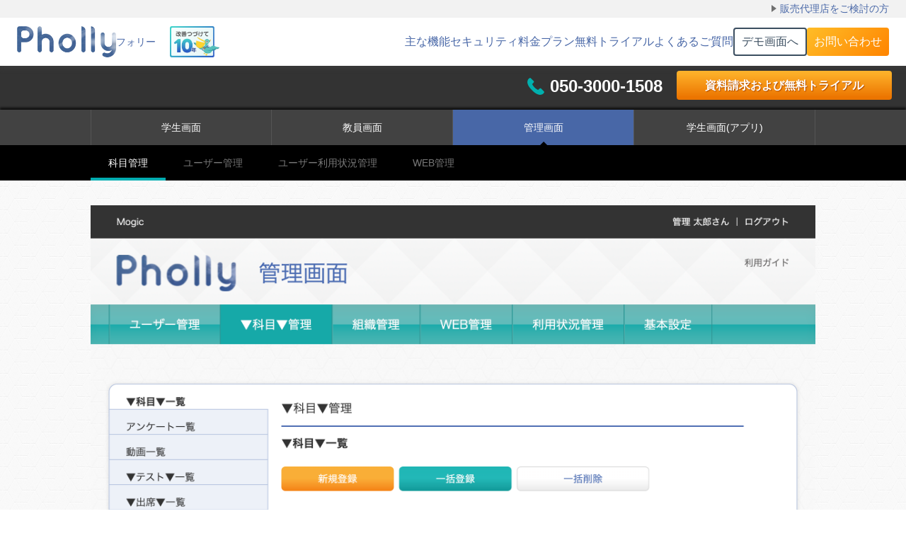

--- FILE ---
content_type: text/html; charset=UTF-8
request_url: https://pholly.jp/m-lecture/
body_size: 2476
content:
<!DOCTYPE html>
<html lang="ja">
<head>
    <meta charset="UTF-8">
    <title>デモ画面｜Pholly（フォリー）</title>
        <meta name="description" content="Phollyのデモ画面をご体験いただけます。学生画面、教員画面、管理画面をそれぞれご用意しております。">
        <meta name="format-detection" content="telephone=no">
    <meta name="keywords" content="Pholly,フォリー,ポートフォリオ,ファイル管理,ファイル共有,レポート提出,グループワーク">
    <meta http-equiv="X-UA-Compatible" content="IE=edge">
    <!-- favicon -->
    <link rel="shortcut icon" href="/assets/img/favicon.ico">
    <!-- css -->
<link rel="stylesheet" href="/assets/css/style.css">
<link rel="stylesheet" href="/assets/css/project.css">
<link rel="stylesheet" href="/assets/css/layout.css">
<link rel="stylesheet" href="/assets/css/syntaxhighlighter.css">

    <link rel="stylesheet" href="/assets/css/demo/default.css">
    <link rel="stylesheet" href="/assets/css/demo/style.css">
    <link rel="stylesheet" href="/assets/css/demo/parts.css">
    <link rel="stylesheet" href="/assets/css/demo/tooltipster.css">
    <script src="https://code.jquery.com/jquery-3.6.0.min.js" integrity="sha256-/xUj+3OJU5yExlq6GSYGSHk7tPXikynS7ogEvDej/m4=" crossorigin="anonymous"></script>
<!-- Google tag (gtag.js) -->
<script async src="https://www.googletagmanager.com/gtag/js?id=G-W2WK0EB5EN"></script>
<script>
  window.dataLayer = window.dataLayer || [];
  function gtag(){dataLayer.push(arguments);}
  gtag('js', new Date());

  gtag('config', 'G-W2WK0EB5EN');
</script>
    <script type="text/javascript" src="/assets/js/jquery.tooltipster.min.js"></script>
    <script type="text/javascript" src="/assets/js/modal.js"></script>
<script type="text/javascript">
    (function(c,l,a,r,i,t,y){
        c[a]=c[a]||function(){(c[a].q=c[a].q||[]).push(arguments)};
        t=l.createElement(r);t.async=1;t.src="https://www.clarity.ms/tag/"+i;
        y=l.getElementsByTagName(r)[0];y.parentNode.insertBefore(t,y);
    })(window, document, "clarity", "script", "kbvzq69516");
</script>
</head>
<body>
    <!--================= Header ===================-->

    <!--================= LP共通 Header===================-->
  <header>
        <div class="navAbove">
            <a href="/agency/">販売代理店をご検討の方</a>
        </div>
        <nav>
            <a href="/"><img src="/assets/img/logo.png" alt="Pholly" class="phollyLogo"><p>フォリー</p></a>
            <div class="nav-aniv"><img src="/assets/img/nav_10th.png" alt=""></div>
            <ul class="pcMenu">
                <a href="/function/"><li>主な機能</li></a>
                <a href="/security/"><li>セキュリティ</li></a>
                <a href="/plan/"><li>料金プラン</li></a>
                <a href="/trial/"><li>無料トライアル</li></a>
                <a href="/faq/"><li>よくあるご質問</li></a>
                <a href="/login/"><li class="btn demo">デモ画面へ</li></a>
                <a href="https://www.mogic.jp/contact/form/103/" target="_blank" rel="noopener noreferrer"><li class="btn inquiry">お問い合わせ</li></a>
            </ul>
            <div class="hamburger">
                <span></span>
                <span></span>
                <span></span>
            </div>
        </nav>
        <div class="spMenuBg"></div>
        <ul class="spMenu">
                <a href="/function/"><li>主な機能</li></a>
                <a href="/security/"><li>セキュリティ</li></a>
                <a href="/plan/"><li>料金プラン</li></a>
                <a href="/trial/"><li>無料トライアル</li></a>
                <a href="/faq/"><li>よくあるご質問</li></a>
                <a href="/agency/"><li>販売代理店について</li></a>
                <a href="/login/"><li class="btn demo">デモ画面へ</li></a>
                <a href="https://www.mogic.jp/contact/form/103/" target="_blank" rel="noopener noreferrer"><li class="btn inquiry">お問い合わせ</li></a>
        </ul>
    </header>
    <!--=================//LP共通 Header ===================-->

    <div id="header">
      <div class="headerTop clearfix">
            <!--  <p><a href="/"><img src="/assets/img/demo/logo.png" alt="Pholly"></a></p> --!>
          <ul class="headerBtn clearfix">
              <li><span class="contactUs_tel png_bg">tel</span><span class="tel_num">050-3000-1508</span></li>
              <li><a href="https://www.mogic.jp/contact/form/103/" target="_blank" rel="noopener noreferrer" class="btn_contactUsDemo1">資料請求および無料トライアル</a></li>
           </ul>
      </div>      <div class="headerMenuWrap">
        <ul class="headerMenu">
          <li><a href="/login/">学生画面</a></li>
          <li><a href="/t-lectured/">教員画面</a></li>
          <li><a class="selected" href="/m-lecture/">管理画面</a></li>
          <li><a href="/app_login/">学生画面(アプリ)</a></li>
        </ul>
      </div>
      <div class="headerInnerWrap">
        <div class="headerInner">
          <ul id="tab3" class="clearfix">
            <li class="active"><a href="/m-lecture/">科目管理</a></li>
            <li><a href="/group-detail/">ユーザー管理</a></li>
            <li><a href="/portfolio/">ユーザー利用状況管理</a></li>
            <li><a href="/file-detail/">WEB管理</a></li>
          </ul>
        </div>
      </div>
    </div>
    <!--================= Header ===================-->
    <!-- contents -->
    <div id="contants_bg">
      <div id="contents" class="wrapper long"><img src="/assets/img/demo/a01.png" alt="" width="1024px" height="auto"/></div>
    </div>
    <p class="triangle">「▼▼」で囲われた文言は、お客様の要件に合わせてカスタマイズすることができます</p>      
    <div class="modal_box">
      <p>Pholly [ フォリー ] のすべての機能を<br>
      <span>無料トライアル</span>にて体験することができます！</p>
      <p>本番環境そのままのサービスを<br>
      実際に触れて確かめてみませんか？</p>
      <p>気になる方はこちらからお申し込みください。</p>
      <a class="modal_btn" href="https://www.mogic.jp/contact/form/103/" target="_blank" rel="noopener noreferrer">資料発送・無料トライアルはこちら</a>
      <div class="modal_close">閉じる</div>
    </div>
    <div class="overlay"></div>
    <!-- /contents -->
    <p><br data-mce-bogus="1"></p>
    <div id="footer"><p>Copyright &copy; Pholly All rights reserved.</p></div>
    <!-- /footer -->
    <script type="text/javascript">
      (function(i, r) {
      i[r] = i[r] || function (){(i[r].q = i[r].q || []).push(arguments);};
      var t = document.createElement('script');
      t.async = true;
      t.src = '//tr.mogic.jp/js/mgc.js?o=1001';
      var s = document.getElementsByTagName('script')[0];
      s.parentNode.insertBefore(t, s);
      })(window, '_mgc');
      _mgc('track', '1001');
      </script>
  </body>
</html>

--- FILE ---
content_type: text/css
request_url: https://pholly.jp/assets/css/style.css
body_size: 71
content:
@charset "utf-8";

/* Foundation Style */
@import "foundation.css";

/* Object Style */
@import "component.css";

/* Layout Style */
@import "layout.css";

/* Project Style */

@import "style_case.css";


--- FILE ---
content_type: text/css
request_url: https://pholly.jp/assets/css/project.css
body_size: 16325
content:
/* ==========================================================================
トップページ
========================================================================== */
/* トップページ共通
---------------------------------*/
.title-flex{
    display: flex;
    position: absolute;
    align-items: center;
    gap: 4px;
    left: 0;
    right: 0;
    margin: auto;
    width: fit-content;
}

.title-flex img{
    filter: saturate(110%);
}

h3.index__areaTitle{
    font-family: var(--maru);
    font-size: 28px;
    font-weight: bold;
    color: #285396;
    max-width: 90%;
    margin: 0 auto;
    top: -21px;
}

.index a.btn{
    display: flex;
    align-items: center;
    width: fit-content;
    margin: 0 auto;
    border-radius: 8px;
    padding: 13px 22px;
    font-size: 20px;
    font-weight: 500;
    gap: 8px;
    transition: all .5s;
}


.index a.btn.more>img{
    width: 140px;
    max-width: 20vw;
}

.index a.btn.demo{
    border: 3px solid #3B4E60;
    color: #3B4E60;
}

a.btn:hover{
    transform: scale(1.02);
}

.reversal{transform: scale(-1, 1);}

@media screen and (max-width: 480px){
    a.btn{
        font-size: 16px;
    }

    h3.index__areaTitle{
        font-size: 6vw;
        top: -4vw;
    }
}


/* ファーストビュー
---------------------------------*/
.firstviewArea{
    background-color: #E9EDF4;
    position: relative;
    width: 96vw;
    margin: 0 auto 96px;
    border-radius: 0 0 48px 48px;
}

.itBadge{
    position: absolute;
    left: calc(50vw + 428px);
    bottom: 70px;
    width: 10%;
    max-width: 180px;
}

.firstviewArea .innerFlex{
    display: flex;
    align-items: center;
    justify-content: center;
}



.fvGraphic{filter: saturate(115%);}

.firstviewArea .pc{display: block;}
.firstviewArea .sp{display: none;}

.fvGraphic.pc{
    width: 48vw;
    max-width: 768px;
    margin-left: -1%;
}

.fvText.pc{
    width: 37vw;
    max-width: 580px;
    margin-bottom: min(3vw, 48px);
}

.appLinks img{
    max-height: 56px;
    height: 3.5vw;
    width: auto;
    margin: 32px 0;
}

.fvGroups img{
    height: 11.5vw;
    max-height: 192px;
    filter: saturate(115%);
    width: auto;
}

.fvGroups img:first-of-type{
    margin-right: 16px;
}

.fvBtnArea{
    display: flex;
    justify-content: center;
    gap: 12px;
    position: absolute;
    bottom: -33.5px;
    right: 0;
    left: 0;
    margin: auto;
}

.fvBtnArea>a{
    width: 40%;
    max-width: 420px;
    font-size: 24px;
    font-weight: 600;
    padding: 4px;
    border-radius: 50vh;
    text-align: center;
    transition: .4s;
}

.fvBtnArea>a>div{
    border-radius: 50vh;
    padding: 16px 8px;
}

.fvBtnArea a.inquiry{
    background-image:  linear-gradient(to bottom, #ffbf1c 0%, #d15700 100%);
    box-shadow: 0px 4px 0px 0px #d15700;
}

.fvBtnArea a.demo{
    background-color: #3b4d60;
    box-shadow: 0px 4px 0px 0px #3b4d60;
}

.fvBtnArea a.inquiry div{
    background-color: #fa8100;
    color: #fff;
    text-shadow: 0px 0px 10px rgb(217, 87, 31);
}

.fvBtnArea a.demo div{
    background-color: #fff;
    color: #3b4d60;
    display: flex;
    gap: 4px;
    align-items: center;
    justify-content: center;
}

.fvBtnArea>a.demo:hover,.fvBtnArea>a.inquiry:hover{
    transition: .4s;
    transform: translateY(4px);
    box-shadow: none;
}



@media screen and (max-width: 1600px){
    .appLinks img{
        margin: 2vw 0;
    }

    .itBadge{
        left: unset;
        right: 8vw;
        bottom: 13%;
    }
}

@media screen and (max-width: 880px){
    .fvBtnArea>a{
        width: 40%;
        max-width: 420px;
        font-size: 2.5vw;
    }

    .fvBtnArea>a>div{
        border-radius: 50vh;
        padding: 12px 6px;
    }
}

@media screen and (max-width: 660px){
    .firstviewArea{
        margin: 0 auto 174px;
        text-align: center;
        padding: 8vw 0;
        background-color: unset;
        background-image: url("../img/fvBg-sp.png"),linear-gradient(#E9EDF4,#E9EDF5);
        background-size: contain;
        background-position: 50% 50%;
    }

    .firstviewArea .pc{display: none;}
    .firstviewArea .sp{display: block;}

    .itBadge{display: none;}

    .fvGraphic.sp{
        width: 96%;
        margin: 32px auto 0;
    }

    .firstviewArea .innerFlex{
        display: block;
    }

    .fvText.sp{
        width: 80%;
        margin: 0 auto;
    }

    .appLinks img{
        height: 48px;
    }

    .fvGroups img{
        max-height: none;
        height: 25vw;
    }

    .fvBtnArea{
        display: block;
        bottom: -108px;
    }

    .fvBtnArea>a{
        display: block;
        width: 70%;
        margin: 0 auto 12px;
        font-size: 18px;
    }
}

@media screen and (max-width: 440px){
    .firstviewArea{
        padding: 8vw 0 10vw;
    }

    .fvBtnArea>a{
        width: 85%;
    }

    .fvGroups img{
        height: 30vw;
    }

    .fvGroups img:first-of-type{
        margin-right: 8px;
    }
}

/* 導入実績のロゴ
---------------------------------*/
.logoArea{
    border: #E9EDF4 4px solid;
    border-radius: 12px;
    width: 1600px;
    max-width: 90%;
    margin: 0 auto 72px;
    position: relative;
}

#partner:before {
    content: "";
    display: block;
    height: 64px;
    margin-top: -64px;
    opacity: 0;
}

.logoArea h4{
    color: #152e47;
    font-size: 20px;
    font-weight: bold;
    position: absolute;
    top: -16px;
    background-color: #fff;
    padding: 0 24px;
    left: 0;
    right: 0;
    margin: auto;
    display: inline-block;
    width: fit-content;
}

.logoArea__logos{
    width: 94%;
    margin: 0 auto;
    padding: 48px 0 24px;
    display: flex;
    flex-wrap: wrap;
    gap: 32px 24px;
    justify-content: center;
    align-items: center;
}

.logoArea__logos>img{
    height: 40px;
    width: auto;
}

@media screen and (max-width: 660px){
    .logoArea{
        margin: 0 auto 32px;
    }

    .logoArea h4{
        padding: 0 8px;
        font-size: 18px;
    }

    .logoArea__logos{
        width: 96%;
        padding: 32px 0 24px;
        gap: 24px;
    }

    .logoArea__logos>img{
        height: 20px;
    }
}

/* PRtimesへの動線バナー
---------------------------------*/
.box-storybnr{
    width: 1000px;
    max-width: 90%;
    margin: -24px auto 48px;
    box-shadow: 0px 6px 0px 0px rgba(146, 146, 146, 0.2);
    transition: all .5s;
}

.box-storybnr:hover {
    filter: brightness(101%);
    transform: translateY(6px);
    box-shadow: none;
}

.box-storybnr img{
    width: 100%;
}

@media screen and (max-width: 660px){
    .box-storybnr{
        margin-top: 0;
    }
}

@media screen and (max-width: 480px){
.box-storybnr{
    display: none;
}
}

/* 最新情報
---------------------------------*/
.newsArea{margin-bottom: 128px;}

.newsArea__inner{
    width: 80%;
    max-width: 1200px;
    margin: 0 auto;
    padding: 40px 0;
    font-size: 18px;
    font-weight: 500;
    text-align: right;
}

.newsArea__inner h5{
    padding-bottom: 4px;
    width: 100%;
    border-bottom: #3B4E60 1px solid;
    color: #3B4E60;
    font-size: 20px;
    font-weight: 500;
    margin-bottom: 16px;
    text-align: left;
}

.newsArea__inner .single{
    display: flex;
    align-items: center;
    gap: 48px;
    margin-bottom: 8px;
}

.newsArea__inner .single p.date{
    color: #969696;
}

.newsArea__inner .single a.headline{
    color: #395B90;
    text-align: left;
}

.newsArea__inner a.more{
    position: relative;
    padding: 0 0 0 16px;
    color: #464646;
}

.newsArea__inner a.more::before{
    content: "";
    position: absolute;
    top: 50%;
    left: 0;
    transform: translateY(-50%);
    border: 7px solid transparent;
    border-left: 8px solid #708AB5;
}

@media screen and (max-width: 660px){
    .newsArea{
        margin-bottom: 72px;
    }

    .newsArea__inner{
        font-size: 16px;
        width: 92%;
    }

    .newsArea__inner .single{
        gap: 16px;
    }

    .newsArea__inner .single:last-of-type{
        margin-bottom: 16px;
    }
}

@media screen and (max-width: 400px){
    .newsArea__inner{
        text-align: left;
    }

    .newsArea__inner .single{
        display: block;
    }
}



/* Phollyでできること
---------------------------------*/
.functionArea{
    width: 90%;
    max-width: 1320px;
    margin: 0 auto 112px;
    border: #B2BEDB 6px solid;
    padding: 64px 0 48px;
    border-radius: 12px;
    position: relative;
}

.functionArea .title-flex{
    top: -44px;
    background-color: #fff;
    padding: 0 16px;
}

.functionArea .title-flex>img{
    width: 112px;
    height: auto;
}

.functionArea__inner{
    width: 90%;
    margin: 0 auto 36px;
    display: flex;
    flex-wrap: wrap;
    justify-content: center;
    gap: 40px 0;
    text-align: center;
}

@media (hover: none) {
    .functionArea__inner{
        pointer-events: none;
    }
}

.functionArea__inner .single{
    width: 25%;
}

.functionArea__inner .single img{
    filter: saturate(130%);
    max-width: 100%;
    width: 60%;
    margin: 0 auto 8px;
    height: auto;
}

.functionArea__inner .single h6{
    font-size: 18px;
    font-weight: 600;
    color: #486798;
    margin-bottom: 4px;
}

.functionArea__inner .single p{
    text-align: left;
    color: #464646;
    width: 85%;
    margin: 0 auto;
}

.functionArea+a.more{
    margin-bottom: 16px;
}

.functionArea+a.more+a.demo{
    margin-bottom: 44px;
}

@media screen and (max-width: 700px){
    .functionArea__inner{
        justify-content: flex-start;
        /* gap: 0; */
    }

    .functionArea__inner .single{
        width: calc(50%);
    }

    .functionArea .title-flex>img{
        width: 20vw;
        height: auto;
    }

    .functionArea .title-flex {
        top: -7vw;
    }

    .functionArea {
        padding: 48px 0 32px;
        margin: 0 auto 88px;
        border-width: 4px;
    }

    .functionArea+a.more+a.demo {
        margin-bottom: 96px;
    }
}

/* サポート
---------------------------------*/
.supportArea{
    text-align: center;
    margin: -88px 0 112px;
}

.supportArea h4{
    font-family: var(--maru);
    font-size: min(3.8vw, 20px);
    font-weight: bold;
    color: #285396;
    border: 2px solid #F5F7FB;
    border-radius: 8px;
    display: inline-block;
    margin-inline: auto;
    position: relative;
    top: 44px;
    padding: 12px 20px;
    background-color: white;
}

.supportArea__inner{
    display: block;
    margin-inline: auto;
    max-width: 700px;
    width: 90%;
    background-color: #F5F7FB;
    border-radius: 8px;
}

.supportArea__inner .mainImg{
    width: 90%;
    padding: 64px 0 28px;
}

/* 料金プラン
---------------------------------*/
.planArea{
    padding: 72px 0 48px;
    position: relative;
    margin-bottom: 88px;
}

.planArea .title-flex{
    top: -56px;
    padding: 0 28px;
}

.planArea__inner{
    background-color: #fff;
    max-width: 800px;
    width: 90%;
    border-radius: 8px;
    font-family: var(--maru);
    font-size: 20px;
    color: #285396;
    margin: 0 auto 24px;
    padding: 40px 16px;
    font-weight: bold;
    line-height: 1;
}

.planArea__inner p{
    width: fit-content;
    /* margin-left: auto; */
    margin-inline: auto;
    position: relative;
    line-height: 48px;
}

/* .planArea__inner p::before{
    position: absolute;
    content: "";
    width: 18vw;
    background-image: url(../img/model-plan.png);
    aspect-ratio: 1/1.237;
    background-size: contain;
    left: calc(-18vw - 16px);
    top: -1vw;
    border-radius: 8px;
    z-index: 5;
} */

/* .planArea__inner p::after{
    position: absolute;
    content: "";
    width: 18vw;
    left: calc(-18vw - 24px);
    top: calc(-1vw + 8px);
    border-radius: 8px;
    aspect-ratio: 1/1.237;
    background-color: white;
} */


.planArea__inner .big{
    font-size: 32px;
    color: #152e47;
}

.planArea__inner .underline{
    padding-bottom: 4px;
    border-bottom: 6px #FED430 double;
}

.plan .planArea__inner p::after,.plan .planArea__inner p::before{
    display:none
}

.plan .planArea__inner p{
    margin-inline: auto;
}

@media screen and (min-width: 1280px) {

    .planArea__inner{
        max-width: 880px;
    }

    /* .planArea__inner p::before{
        width: 35%;
        top: -25%;
        left: -40%;
    }

    .planArea__inner p::after{
        left: calc(-40% + -12px);
        top: calc(-25% + 12px);
        width: 35%;
    } */

}

@media screen and (max-width: 920px) {
    .planArea__inner p{
        margin-right: auto;
    }

    .planArea__inner p::before,.planArea__inner p::after{
        background: none;
    }
}

@media screen and (max-width: 660px) {
    .planArea__inner{
        font-size: 16px;
        word-break: break-all;
    }

    .planArea__inner .big{
        font-size: 24px;
    }

    .planArea__inner br{
        height: 16px;
    }

    .planArea__inner .underline{
        padding-bottom: 2px;
        border-bottom: 4px #FED430 double;
    }

    .planArea__inner p{
        line-height: 1.6;
    }
}

@media screen and (max-width: 440px) {
    .planArea .title-flex img{
        width: 80px;
    }

    .planArea .title-flex{
        top: -41px;
    }
}

/* 入学前プレ学習プラン
---------------------------------*/
/* 開発プランと共通 */
.prestudyArea, .ordermadeArea,.optionArea{
    margin-bottom: 48px;
    padding: 64px 0;
    text-align: center;
    line-height: 1.8;
}

.prestudyArea__inner, .ordermadeArea__inner, .optionArea__inner{
    width: 90%;
    max-width: 880px;
    margin: 0 auto;
    background-color: #FFFCF1;
    border: 4px solid #F5E3AA;
    border-radius: 8px;
    padding: 12px 0 40px;
}

.prestudyArea__title, .ordermadeArea__title, .optionArea__title{
    font-size: 24px;
    font-family: var(--maru);
    font-weight: bold;
    color: #fff;
    padding: 8px 24px;
    border-radius: 20px 4px;
    display: inline-block;
    top: -42px;
    position: relative;
}

/* プレ学習プランのみ */
.prestudyArea__inner{
    background-image: url(../img/prestudy_bg01.png), url(../img/prestudy_bg02.png);
    background-repeat: no-repeat,no-repeat;
    background-position: left top, right 16px bottom 16px;
    background-size: 300px, 120px;
    color: #12436C;
    padding-inline: 12px;
}

@media screen and (max-width: 970px) {
    .prestudyArea__inner{
        background-image: none;
    }
}

.prestudyArea__title{
    background: linear-gradient(180deg, #FFC7BC 0%, #F198A7 100%);
}

.prestudyArea__inner h5{
    font-family: var(--maru);
    font-size: 19px;
    font-weight: bold;
    display: inline-flex;
    align-items: center;
    margin-top: 24px;
    gap: 4px;
}

.prestudyArea__inner h5::before{
    content: "";
    border-radius: 50vh;
    display: inline-block;
    width: 20px;
    height: 20px;
    background: linear-gradient(180deg, #FFC7BC 0%, #F198A7 100%);
}


.prestudyArea__inner p{
    max-width: 480px;
    margin-inline: auto;
}

.prestudyArea__inner p span{
    color: white;
    font-family: var(--maru);
    border-radius: 4px;
    background: linear-gradient(180deg, #F4A99E 0%, #F08F9E 100%);
    padding: 8px;
}

.prestudyArea__inner p span:not(:last-of-type){
    margin-right: 4px;
}

.prestudyArea__inner p:has(.price){
    border-radius: 2px;
    border: 1px solid #FDC0BA;
    background: #FFF;
    line-height: 1.5;
    padding: 16px 8px;
}

.prestudyArea__inner p span.price{
    color: #12436C;
    font-size: 30px;
    font-weight: bold;
    padding: 0;
    background: none;
}

.prestudyArea a.btn.more{
    margin-top: 40px;
    background-image: linear-gradient(90deg, #FB7F91 0%, #FFDBA3 100%);
}

/* 開発プランへの導線
---------------------------------*/
.ordermadeArea{
    margin-bottom: 88px;
}

.ordermadeArea__title{
    background: linear-gradient(180deg, #5DC0BB 0%, #0094B5 100%);
}

.ordermadeArea__innerFlex{
    position: relative;
    display: flex;
    z-index: 2;
    align-items: center;
    justify-content: center;
    margin: 0 auto 40px;
    padding: 0 10%;
    flex-direction: row-reverse;
}

.ordermadeArea__innerFlex::before {
    position: absolute;
    content: "";
    width: 100%;
    height: 90%;
    background-color: #fff;
    top: 0;
    bottom: 0;
    margin: auto;
    z-index: -1;
}
.ordermadeArea__innerFlex .pc{
    /* width: 30%; */
    max-width: 35%;
    margin-left: -24px;
    margin-top: -24px;
}

.ordermadeArea__innerFlex p{
    color: #12436C;
    font-family: var(--maru);
    font-weight: bold;
    text-align: left;
    /* width: 55%; */
}

.ordermadeArea__innerFlex .underline{
    padding-bottom: 2px;
    border-bottom: 4px #FED430 solid;
}

.ordermadeArea__smallTitle{
    padding-left: 10%;
    text-align: left;
    font-size: 20px;
    font-family: var(--maru);
    color: #434343;
    align-items: center;
    display: inline-flex;
    width: 100%;
}

.ordermadeArea__smallTitle::before{
    content: "";
    width: 18px;
    height: 18px;
    display: inline-block;
    background: linear-gradient(135deg, #5DC0BB 0%, #0094B5 100%);
    margin-right: 6px;
    border-radius: 50vh;
}

.ordermadeArea__funcList{
    padding-inline: 10%;
    text-align: left;
    color: #48596A;
    display: flex;
    flex-wrap: wrap;
    gap: 8px;
    margin-bottom: 8px;
}

.ordermadeArea__funcList span{
    background-color: white;
    padding: 8px;
    border: #5DC0BB 1px solid;
    display: block;
    font-weight: bold;
    line-height: 1;
}

.ordermadeArea__funcList .nomal{
    border: none;
    background: none;
    padding: 0;
    padding-top: 12px;
    font-weight: 400;
    margin-left: 0;
}

.ordermadeArea__annotation{
    padding-left: 10%;
    text-align: left;
    color: #0490A9;
    font-weight: bold;
    margin-bottom: 40px;
}

.ordermadeArea__price {
    display: block;
    padding-left: 10%;
    width: 360px;
    max-width: 80%;
    box-sizing: content-box;
    margin-bottom: 64px;
}

.ordermadeArea a.btn.more{
    background-image: linear-gradient(90deg, #0094B5 0%, #5DC0BB 100%);
}

@media screen and (max-width: 880px) {
    .ordermadeArea__innerFlex{
        display: block;
        background-color: white;
        margin-top: 8px;
        margin-bottom: 32px;
        padding-bottom: 16px;
    }

    .ordermadeArea__innerFlex::before {
        display: none;
    }

    .ordermadeArea__innerFlex .pc{
        margin: 0;
        margin-bottom: 16px;
        margin-top: -24px;
        max-width: 95%;
        width: 240px;
    }
}

@media screen and (max-width: 660px) {
.prestudyArea__title,.ordermadeArea__title{
        font-size: 20px;
        padding: 6px 20px;
        top: -38px;
    }
}

/* optionArea */
.optionArea__title{
    width:240px;
    color: #285297;
    background: linear-gradient(180deg, #E8F6F5 0%, #BBECE8 100%);
}

.optionArea__function{
    margin: 0 auto;
    max-width: 96%;
}

.optionArea__function h5{
    text-align: left;
    font-family: var(--maru);
    font-size: 20px;
    color: #12436C;
}

.optionArea__function table{
    display: block;
    width: 800px;
    max-width: 100%;
    color: #12436C;
    /* border-collapse: collapse;
    border: 1px solid #12436C; */
}

.optionArea__function table thead,
.optionArea__function table tbody{
    display: block;

}

.optionArea__function table tr{
    display: flex;
    align-items: center;
    border: 2px solid #12436C;
}

.optionArea__function table thead tr{
    border-bottom: none;
    border-collapse: separate;
    border-radius: 4px 4px 0 0;
    background: #E8F6F5;
}

.optionArea__function table tbody tr{
    background: #fff;
    border-collapse: separate;
    border-radius:0 0 4px 4px;
}

.optionArea__function table tr th{
    line-height: 1.4em;
}

.optionArea__function table tr th,
.optionArea__function table tr td{
    border-right: #285396 2px solid;
    width: calc(100% / 3);
    min-height: 60px;
    /* height: -webkit-fill-available; */
    display: flex;
    justify-content: center;
    align-items: center;
}

.optionArea__function table tr th:last-child,
.optionArea__function table tr td:last-child{
    border-right: none;
}

.optionArea__function div:last-child{
margin-top: 30px;
}

.optionArea__function div p{
    width: 800px;
    padding-top: 4px;
    padding-bottom: 2px;
    max-width: 100%;
    color: #12436C;
    text-align: left;
    line-height: 1.4em;
    font-size: 14px;
}

@media screen and(max-width:800px){
.optionArea__function table thead tr,
.optionArea__function table tbody tr
{
    font-size: 14px;
}
}


/* ご利用事例
---------------------------------*/
.introArea{
    text-align: center;
    margin-bottom: 88px;
}

.introArea__inner{
    max-width: 1200px;
    width: 85%;
    margin: 56px auto 24px;
    text-align: end;
    font-weight: 500;
}

.introArea__inner:has(.articleList){
    margin-bottom: 88px;
}

.introArea__inner>div{
    display: flex;
    gap: 24px;
    margin-bottom: 16px;
    flex-wrap: wrap;
}

.introArea__inner .single{
    max-width: calc((100% - 48px)/3);
    background-color: #F5F7FB;
    border-radius: 16px;
    transition: all .5s;
}

.introArea__inner .single:hover{
    transform: scale(1.02);
}

.introArea__inner .single>img{
    width: 100%;
    border-radius: 16px;
}

.introArea__inner .single>p{
    color: #464646;
    padding: 16px;
    text-align: center;
}

.introArea a.more{
    position: relative;
    padding: 0 0 0 16px;
    color: #464646;
    text-align: left;
}

.introArea a.more::before{
    content: "";
    position: absolute;
    top: 50%;
    left: 0;
    transform: translateY(-50%);
    border: 7px solid transparent;
    border-left: 8px solid #708AB5;
}

.introArea__inner+a.btn.demo{
    margin-bottom: 48px;
}

.introArea:has(.articleList) a.more::before{
    display: none;
}


.introArea .articleList{
    display: flex;
    margin: 0 auto 32px;
    width: 880px;
    max-width: 96%;
    list-style: none;
    gap: 1.5%;
}

.introArea .articleList li{
    width: 33%;
    border-radius: 8px;
    overflow: hidden;
    border: 1.5px solid #4D6996;
    transition: all .5s;
}

.introArea .articleList li:hover {
    transform: scale(1.02);
}

.introArea .articleList li h4{
    font-size: 16px;
    line-height: 1.5;
    color: #3B4D60;
    font-family: var(--maru);
    width: 90%;
    text-align: start;
    margin: 12px auto;
}

.introArea .articleList li img{
    max-width: 100%;
    border-radius: 0;
}

.introArea a.btn.more {
    position: unset;
    padding: 13px 22px;
    color: white;
    text-align: unset;
}

.introArea.kodawari{
    margin: 88px auto 0;
}

@media screen and (max-width: 880px){
    .introArea__inner{
        width: 96%;
        margin: 24px auto 24px;
    }

    .introArea__inner>div{
        gap: 8px;
        justify-content: center;
    }

    .introArea__inner .single{
        max-width: calc((100% - 16px)/3);
        border-radius: 4px;
    }

    .introArea__inner .single>img{
        border-radius: 4px;
    }
}

@media screen and (max-width: 480px){
    .introArea__inner>div{
        display:block;
    }

    .introArea__inner{
        width: 80%;
    }

    .introArea__inner .single{
        margin-bottom: 16px;
        max-width: 100%;
        display: block;
        border-radius: 16px;
    }

    .introArea .articleList{
        display: block;
        max-width: 100%;
    }

.introArea .articleList li{
    width: 100%;
    margin-bottom: 32px;
}
}

/* ご利用事例ページ_Phollyのこだわり_よみもの
---------------------------------*/
.articleArea{
    margin-bottom: 128px;
    margin-top: -64px;
    padding-top: 64px;
}

.articleArea .introArea__inner{
    text-align: center;
}

.articleArea .introArea__inner h6,.articleArea .introArea__inner h3{
    font-family: var(--maru);
    font-size: 20px;
    font-weight: bold;
    color: #464646;
}

.articleArea .introArea__inner h3{
    font-size: 28px;
    background-color: #fffceb;
    border-radius: 16px;
    padding: 8px 32px;
    margin: 4px 0 16px;
    display: inline-block;
    color: #285396;
    border: #ffeb9e double 6px;
}

.articleArea .lead{
    margin-bottom: 16px;
    line-height: 1.7;
    color: #464646;
}

/* Phollyのこだわり_よみものへの導線
---------------------------------*/
.toArticleArea{
    text-align: center;
    padding: 16px 0 32px;
    margin-bottom: 64px;
}

.toArticleArea .index__areaTitle{
    position: relative;
    top: -36px;
}

.toArticleArea .introArea__inner{
    margin: 0 auto 24px;
}

/* よくある質問への導線
---------------------------------*/
.toFaqArea{
    text-align: center;
    padding: 16px 0 32px;
}

.toFaqArea .index__areaTitle{
    position: relative;
    top: -36px;
}

.toFaqArea__flex{
    text-align: start;
    display: flex;
    align-items: center;
    gap: 16px;
    max-width: 880px;
    margin: -16px auto 24px;
    width: 90%;
    font-family: var(--maru);
    font-size: 20px;
    color: #285396;
    font-weight: bold;
    line-height: 1.8;
    flex-direction: row-reverse;
}

.toFaqArea__flex p{
    flex-grow: 1;
}

.toFaqArea__flex img{
    width: 22%;
}

@media screen and (min-width: 1280px) {
    .toFaqArea__flex{
        max-width: 920px;
    }

    .toFaqArea__flex img{
        width: 24%;
    }
}

@media screen and (max-width: 880px){
    .toFaqArea__flex{
        font-size: 18px;
    }
}

@media screen and (max-width: 660px){
    .toFaqArea__flex{
        display: block;
    }

    .toFaqArea__flex img{
        width: 35%;
        margin: 0 auto 24px;
        display: block;
    }
}

@media screen and (max-width: 480px){
    .toFaqArea__flex{
        font-size: 16px;
    }
}

/* お問い合わせ
---------------------------------*/
.inquiryArea{
    text-align: center;
    padding: 72px 0 48px;
    position: relative;
}

.inquiryArea h3.index__areaTitle{
    /* position: absolute; */
    /* top: -21px; */
    left: 0;
    right: 0;
    margin: auto;
}

.inquiryArea__inner{
    width: 1000px;
    max-width: 90%;
    padding-top: 64px;
    display: flex;
    gap: 32px;
    margin: 0 auto;
    justify-content: center;
}

.inquiryArea__inner .single{
    /* background-color: #fff; */
    background-color: #F5F7FB;
    padding: 48px 24px 32px;
    width: 50%;
    border-radius: 32px;
    position: relative;
}

.inquiryArea__inner .single .icon{
    position: absolute;
    height: 56px;
    top: -28px;
    left: 0;
    right: 0;
    margin: auto;
}

.inquiryArea__inner .single h5{
    color: #3B4E60;
    font-size: 20px;
    font-weight: 500;
    margin-bottom: 24px;
}

.inquiryArea__inner .single .text{
    color: #464646;
    margin-bottom: 16px;
}

.inquiryArea__inner .single p.important{
    font-size: 36px;
    font-family: var(--maru);
    color: #35969F;
    font-weight: bold;
}

.inquiryArea__inner .single a.important{
    gap: 4px;
    background-color: #35969F;
    color: #fff;
    display: flex;
    padding: 12px 24px;
    justify-content: center;
    width: fit-content;
    margin: 0 auto;
    border-radius: 50vh;
    font-family: var(--maru);
    font-weight: bold;
    font-size: 20px;
    transition: all .5s;
}

.inquiryArea__inner .single a.important:hover{
    transform: scale(1.02);
}

@media screen and (max-width: 880px){
    .inquiryArea__inner{
        display: block;
    }

    .inquiryArea__inner .single{
        width: 80%;
        margin: 0 auto;
    }

    .inquiryArea__inner .single.tel{
        margin-bottom: 64px;
    }
}

@media screen and (max-width: 480px){
    .inquiryArea__inner .single{
        width: 100%;
    }

    .inquiryArea__inner .single a.important{
        font-size: 16px;
    }

    .inquiryArea__inner br{
        display: none;
    }
}

/* Facebook
---------------------------------*/
.facebookArea{
    text-align: center;
    padding: 72px 0 160px;
    position: relative;
}


.fb_link {
    margin: 32px auto 0;
    display: block;
    max-width: 500px;
}

.facebookArea>img{
    position: absolute;
    bottom: 104px;
    width: 80px;
    height: auto;
    right: 0;
    left: 525px;
    margin: auto;
}

@media screen and (max-width: 660px) {
    .facebookArea>img{display: none;}

    .facebookArea{
        text-align: center;
        padding: 48px 0 104px;
    }

    .facebookArea>div{
        width: 90%;
        margin: 0 auto;
    }
}



/* ぺーやん紹介
---------------------------------*/
.pedroArea{
    text-align: center;
    padding: 48px 0 56px;
    position: relative;
}

.pedroArea h3.index__areaTitle{
    position: absolute;
    top: -21px;
    left: 0;
    right: 0;
}

.pedroArea>img{
    width: 720px;
    max-width: 85%;
}

.pedroArea table{
    text-align: left;
    font-weight: 500;
    color: #3B4E60;
    margin: 0 auto;
    font-size: 20px;
    line-height: 2;
}

.pedroArea table .left {
    color: #3bc3bc;
    padding-right: 24px;
}

.pedroArea a.btn{
    display: flex;
    align-items: center;
    width: fit-content;
    margin: 0 auto;
    padding: 13px 22px;
    font-weight: 500;
    gap: 8px;
    transition: all .5s;

    font-family: var(--maru);
    color: #3C4E60;
    border: solid #3C4E60 1.5px;
    border-radius: 8px;
    background-color: #fff;
    margin-block: 16px;
    font-size: 16px;
}

@media screen and (max-width: 660px) {
    .pedroArea table{
        font-size: 16px;
        line-height: 1.6;
        max-width: 96%;
    }

    .pedroArea table .left{
        min-width: 40px;
        padding-right: 0;
    }
}

@media screen and (max-width: 480px){
    .pedroArea h3.index__areaTitle{
        font-size: 6vw;
    }
}

/* ==========================================================================
機能ページ
========================================================================== */
/* 機能一覧
---------------------------------*/
.functionListArea{
    display: flex;
    margin: 40px auto 0;
    width: 1112px;
    max-width: 96%;
    gap: 24px 15px;
    flex-wrap: wrap;
    justify-content: center;
}

.functionListArea .single{
    padding: 24px 4px 8px;
    border-radius: 8px;
    background-color: #fff;
    /* width: calc(33.333% - 10px); */
    width: calc(25% - 12px);
    filter: drop-shadow(0px 5px 3px rgba(100, 100, 100, 0.1));
}

.functionListArea .single:is(:nth-of-type(2), :nth-of-type(4), :nth-of-type(5), :nth-of-type(7)){
    background-color: #fcf7ef;
    filter: drop-shadow(0px 5px 3px rgba(100, 100, 100, 0.15));
}

.functionListArea .single .icon{
    height: 80px;
    width: auto;
    filter: saturate(110%);
}

.functionListArea .single p{
    margin: 16px 0;
    font-size: 18px;
    font-weight: 500;
    color: #222d37;
}

@media screen and (max-width: 800px) {
    .functionListArea{
        max-width: 90%;
    }
    .functionListArea .single .icon{
        height: 64px;
        width: auto;
    }

    .functionListArea .single p{
        font-size: 16px;
    }
}

@media screen and (max-width: 660px){
    .functionListArea{
        justify-content: flex-start;
        margin: 24px auto 0;
        gap: 24px 12px;
    }

    .functionListArea .single{
        padding: 24px 4px 8px;
        border-radius: 8px;
        background-color: #fff;
        width: calc(50% - 6px);
    }

    .functionListArea .single:is(:nth-of-type(3), :nth-of-type(6)){
        background-color: #fcf7ef;
    }

    .functionListArea .single:is(:nth-of-type(1), :nth-of-type(4),:nth-of-type(5)){
        background-color: #fff;
    }


/* .functionListArea .single:nth-of-type(3){background-color: #fcf7ef;}
.functionListArea .single:nth-of-type(4){background-color: #fff;} */
}

/* 機能紹介
---------------------------------*/
.functionWrapper{
    padding-top: 160px;
}

.functionSingle{
    padding: 104px 0 64px;
    margin-bottom: 160px;
    position: relative;
    text-align: center;
}

.functionSingle:last-of-type{
    margin-bottom: 72px;
}

@media screen and (max-width: 480px){
    .functionWrapper{
        padding-top: 120px;
    }

    .functionSingle{
        padding: 72px 0 48px;
        margin-bottom: 120px;
    }

    .functionSingle:last-of-type{
        margin-bottom: 80px;
    }
}

/* 各機能 - タイトル
---------------------------------*/
.functionTitleArea{
    position: absolute;
    border-radius: 8px;
    background-color: #fff;
    border: #285396 3px solid;
    width: 325px;
    margin: 0 auto;
    font-family: var(--maru);
    text-align: center;
    color: #152e47;
    font-size: 24px;
    font-weight: bold;
    top: -56px;
    left: 0;
    right: 0;
    margin: auto;
}

.functionTitleArea .inner{
    width: 100%;
    height: 100%;
    position: relative;
    padding: 56px 32px 32px;
}

.functionTitleArea .icon{
    height: 80px;
    position: absolute;
    left: 0;
    right: 0;
    margin: auto;
    top: -40px;
    padding: 0 16px;
    background-color: #fff;
}

@media screen and (max-width: 480px){
    .functionTitleArea{
        width: 280px;
        font-size: 20px;
        top: -56px;
    }

    .functionTitleArea .inner{
        padding: 40px 24px 24px;
    }

    .functionTitleArea .icon{
        height:64px;
        top: -32px;
        padding: 0 12px;
    }
}

/* 各機能 - 概要文
---------------------------------*/

.functionSingle>.text{
    width: 50%;
    margin: 0 auto 32px;
    line-height: 1.7;
}

@media screen and (max-width: 660px){
    .functionSingle>.text{
        width: 88%;
        margin: 0 auto 16px;
        line-height: 1.5;
        text-align: left;
    }
}

/* 各機能 - モックアップ
---------------------------------*/
.functionSingle .mockArea{
    width: 800px;
    max-width: 80%;
    margin: 0 auto 80px;
    position: relative;
}

.functionSingle .mockArea>img{
    width: 100%;
}

.functionSingle .mockArea>div{
    width: 240px;
    height: 240px;
    padding: 16px;
    border-radius: 50vh;
    background: linear-gradient(-45deg, #6ae2de 0%, #ffeea8 100%);
    text-align: center;
    font-family: var(--maru);
    color: #152e47;
    display: table;
    font-weight: bold;
    font-size: 18px;
    position: absolute;
}

.functionSingle .mockArea>div p{
    display: table-cell;
    vertical-align: middle;
    background: #fff;
    border-radius: 50vh;
}

.functionSingle .mockArea .left01{
    left: -5vw;
    bottom: 0;
}
.functionSingle .mockArea .right01{
    right: -5vw;
    top: 0;
}
.functionSingle .mockArea .left02{
    left: -5vw;
    top: 0;
}
.functionSingle .mockArea .right02{
    right: -5vw;
    bottom: 0;
}

/* 【2025追加】各機能 - できること
---------------------------------*/
.dekiruArea{
    width: 720px;
    max-width: 80%;
    margin: 0 auto 40px;
    color: #152e47;
    font-family: var(--maru);
}

.dekiruArea div:has(.title){
    position: relative;
    margin-bottom: 32px;
}

.dekiruArea h4{
    font-size: 20px;
    position: relative;
    z-index: 5;
    margin-inline: auto;
    background-color: #F5F7FB;
    padding: 0 22px;
    width: fit-content;
}

.dekiruArea .line{
    position: absolute;
    content: "";
    position: absolute;
    background-color: #152e47;
    height: 1px;
    width: 100%;
    top: 0;
    bottom: 0;
    margin: auto;
    left: 0;
    display: inline-block;
}


.dekiruArea .listArea{
    width: 90%;
    margin-inline: auto;
    display: block;
}

.dekiruArea .listArea:has(img){
    display: flex;
    flex-direction: row-reverse;
    align-items: center;
    justify-content: space-between;
}

.dekiruArea .listArea ul{
    list-style: none;
    font-weight: bold;
    width: 100%;
}

.dekiruArea .listArea:has(img) ul{
    width: 70%;
    max-width: 70%;
    text-align: left;
}

.dekiruArea .listArea li{
    background-color: white;
    padding: 2px 20px 2px 14px;
    margin: 0 auto 10px;
    width: fit-content;
    display: block;
    font-size: 18px;
    align-items: center;
}

.dekiruArea .listArea:has(img) li{
    margin-left: unset;
}


.dekiruArea .listArea li::before{
    content: "";
    display: inline-block;
    margin-right: 4px;
    width: 16px;
    aspect-ratio: 1/1;
    background-image: url(../img/function-list.svg);
    background-repeat: no-repeat;
    background-size: 100%;
    background-position: center;
}

.dekiruArea .listArea li:last-of-type{margin-bottom: 0;}

.dekiruArea .listArea img{
    width: 28%;
    border-radius: 12px;
    box-shadow: 12px 12px 0px 0px #FFF;
}


@media screen and (max-width: 660px) {
    .dekiruArea .listArea{
        width: 100%;
    }

    .dekiruArea .listArea:has(img){
        display: block;
    }

    .dekiruArea .listArea:has(img) ul{
        width: 100%;
        max-width: unset;
    }

    .dekiruArea .listArea img{
        width: 60%;
        max-width: 320px;
        box-shadow:none;
        border-radius: 2px;
        margin-bottom: 24px;
    }
}

/* 【2025追加】各機能 - メディア記事
---------------------------------*/
.functionSingle .articleLink{
    width: 720px;
    font-family: var(--maru);
    max-width: 80%;
    margin: 0 auto 24px;
    border-radius: 4px;
    border: #285396 1.5px solid;
    display: flex;
    box-shadow: 0px 4px 0px 0px #C4C9DD;
    background-color: white;
    gap: 16px;
    text-align: left;
    padding: 16px;
    transition: all .5s;
}

.functionSingle .articleLink:hover{
    transform: scale(1.02);
}

.functionSingle .articleLink .thumbnail{
    border-radius: 4px;
    width: 200px;
    max-width: 30%;
}

.functionSingle .articleLink>div{
    padding-top: 8px;
}

.functionSingle .articleLink .title{
    color: #3B4D60;
    font-size: 18px;
}

.functionSingle .articleLink span{
    padding: 4px 16px;
    display: inline-block;
    border-radius: 50vh;
    color: #285396;
    border: 1px solid #C4D2E5;
    margin-bottom: 4px;
    background-color: #F5F7FB;
}

@media screen and (max-width: 660px) {
    .functionSingle .articleLink{
        width: 320px;
        max-width: 90%;
        flex-wrap: wrap;
        justify-content: center;
        font-size: 15px;
        gap: 2px;
    }

    .functionSingle .articleLink .thumbnail{
        width: 85%;
        max-width: unset;
    }

    .functionSingle .articleLink>div{
        text-align: center;
    }
}


/*  機能ページ - 推奨環境
---------------------------------------------*/
.systemArea{
    text-align: center;
    padding-bottom: 96px;
}

.systemArea table{
    width: 800px;
    max-width: 90%;
    margin-inline: auto;
    border-collapse: separate;
    border-spacing: 0;
    margin-top: 32px;
}

.systemArea table th {
    border: 2px solid #285396;
    border-bottom: none;
    width: 50%;
    text-align: center;
    background: #28529617;
    font-weight: bold;
    padding: 16px;
}

.systemArea table th:first-of-type,.systemArea table td:first-of-type{
    border-right: none;
}

.systemArea table td{
    border: 2px solid #285396;
    padding: 16px;
    text-align: left;

}

.systemArea table li{
    list-style: none;
}


@media screen and (max-width: 880px){
    .functionSingle .mockArea>div{
        width: 28vw;
        height: 28vw;
        font-size: 2.5vw;
        padding: 1.8vw;
    }

    .functionSingle .mockArea .left01{
        left: -8vw;
        bottom: 0;
    }
    .functionSingle .mockArea .right01{
        right: -8vw;
        top: 0;
    }
    .functionSingle .mockArea .left02{
        left: -8vw;
        top: 0;
    }
    .functionSingle .mockArea .right02{
        right: -8vw;
        bottom: 0;
    }
}

@media screen and (max-width: 480px){
    .functionSingle .mockArea{
        max-width: 96%;
        margin: 0 auto 33vw;
    }

    .functionSingle .mockArea>div p{
    background-color: rgba(255, 255, 255, .95);
    }

    .functionSingle .mockArea>div{
        width: 36vw;
        height: 36vw;
        font-size: 3.5vw;
        padding: 1.8vw;
        background: linear-gradient(-45deg, rgba(106, 226, 222, .9) 0%, rgba(255, 238, 168, .9) 100%);
    }

    .functionSingle .mockArea .left01,.functionSingle .mockArea .left02{
        left: -1vw;
        top: unset;
        bottom: -15vw;
    }
    .functionSingle .mockArea .right01,.functionSingle .mockArea .right02{
        right: -1vw;
        top: unset;
        bottom: -15vw;
    }

}

/* 【2025追加】機能 - Pholly活用術
---------------------------------*/
.tipsArea .index__areaTitle{
    margin-bottom: 16px;
    text-align: center;
}

.tipsArea .articleList{
    display: flex;
    margin: 0 auto 144px;
    width: 880px;
    max-width: 96%;
    justify-content: center;
    flex-wrap: wrap;
    list-style: none;
    gap: 16px;
}

.tipsArea .articleList li{
    width: calc((100% - 32px) / 3);
    border-radius: 8px;
    overflow: hidden;
    border: 1.5px solid #4D6996;
    transition: all .5s;
}

.tipsArea .articleList li:hover {
    transform: scale(1.02);
}

.tipsArea .articleList li h4{
    font-size: 16px;
    line-height: 1.5;
    color: #3B4D60;
    font-family: var(--maru);
    width: 90%;
    margin: 12px auto;
}

.tipsArea .articleList li img{
    max-width: 100%;
}

@media screen and (max-width: 660px) {
    .tipsArea .articleList{
        gap: 12px;
    }

    .tipsArea .articleList li{
        width: calc((100% - 24px) / 2);
    }
}


/* 各機能 - よくあるお悩み
---------------------------------*/
.nayamiArea{
    position: relative;
    padding: 56px 32px 40px;
    border-radius: 8px;
    margin: 0 auto 64px;
    background-color: #fff;
    /* width: 800px; */
    /* max-width: 70%; */
    width: fit-content;
}

.nayamiTitle,.solTitle{
    position: absolute;
    top: -27.5px;
    margin: auto;
    left: 0;
    right: 0;
}

.nayamiArea h4, .solArea h4{
    position: relative;
    padding: 12px 16px 12px 56px;
    background-color: #fff;
    border: #d3d3d3 4px solid;
    border-radius: 50vh;
    width: fit-content;
    display:inline-block;
}

.nayamiArea h4::before,.solArea h4::before{
    position: absolute;
    content: "";
    left: -16px;
    top: -8px;
    width: 64px;
    height: 64px;
    background-image: url(../img/icon-nayami.svg);
    background-size: 40px;
    background-position: 55% 49%;
    background-color: #d3d3d3;
    border-radius: 50vh;
}

.nayamiFlex{
    display: flex;
    justify-content: center;
    gap: 12px;
    align-items: center;
}

.nayamiFlex img:first-of-type{
    width: 80px;
    height: 80px;
}

.nayamiFlex img:nth-of-type(2){
    width: 48px;
    height: auto;
}

.nayamiFlex>p{
    background-color: #909090;
    color: #fff;
    padding: 24px;
    border-radius: 50vh;
    max-width: 320px;
}

@media screen and (max-width: 660px){
    .nayamiArea{
        max-width: 96%;
    }
}

@media screen and (max-width: 480px){
    .nayamiArea{
        padding: 56px 8px 40px;
        max-width: unset;
        width: 96%;
    }

    .nayamiFlex{
        gap: 0;
    }

    .nayamiFlex img:first-of-type{
        width: 16vw;
        height: auto;
        margin-top: auto;
    }

    .nayamiFlex img:nth-of-type(2){
        width: 7vw;
        margin: 0 4px 0 2px;
        height: auto;
    }

    .nayamiFlex>p {
        padding: 16px;
    }
}

/* 各機能 - Phollyで解決！
---------------------------------*/
.solArea{
    width: 96%;
    max-width: 1100px;
    margin: 0 auto;
    position: relative;
    padding: 56px 0 40px;
    background-color: #fff;
    border-radius: 8px;
    border: #B2BEDB 5px solid;
}

.solArea::before,.solArea::after{
    position: absolute;
    content: "";
    width: 5px;
    height: 75%;
    background-color: #fff;
    top: 0;
    bottom: 0;
    margin: auto;
}

.solArea::before{left: -5px;}
.solArea::after{right: -5px;}


.solArea h4{
    border: #708AB5 4px solid;
    padding: 12px 16px 12px 76px;
}

.solArea h4::before{
    left: -16px;
    top: -16px;
    width: 80px;
    height: 80px;
    filter: saturate(120%);
    background-image: url(../img/icon-solution.svg);
    background-size: 40px;
    background-position: 50% 50%;
    background-color: #fffbe9;
    border: #486798 5px solid;
}

.solFlex{
    display:flex;
    align-items: center;
    justify-content: center;
    width: 90%;
    gap: 8px;
    margin: 0 auto;
}

.solFlex>img{
    width: 30%;
    filter: saturate(110%);
    border-radius: 0 16px 0 16px;
}

.solFlex h5{
    font-family: var(--maru);
    font-weight: bold;
    color: #3d3d3d;
    font-size: 20px;
}

.solFlex h5 span{
    background-image: linear-gradient(to right, rgba(255, 238, 168, .7), rgba(138, 226, 223, .7));
	background-repeat: no-repeat;
	background-size: 100% 45%;
	background-position: bottom;
}

.solFlex .innerFlex{
    border-radius: 4px;
    background-color: #6481AF;
    color: #fff;
    text-align: left;
    max-width: 90%;
    width: fit-content;
    padding: 24px;
    margin: 16px auto 24px;
    display: flex;
    align-items: center;
    justify-content: center;
    gap: 8px;
}

.solFlex .innerFlex>img{
    width: 64px;
}

.solFlex ul{
    list-style: none;
    font-weight: 500;
}

.solFlex .text{
    text-align: left;
}

.solArea.deco .text{
    width: 95%;
    margin-left: auto;
    padding: 16px;
    border-radius: 8px;
    background-color: #fffbe9;
}

.solArea.deco>img{
    position: absolute;
    width: 104px;
    right: -24px;
    bottom: -48px;
    z-index: 5;
}

.solArea .commentWrapper{
    max-width: 800px;
}

.solArea .commentFlex{
    display: flex;
    width: 70%;
    gap: 8px;
    align-items: center;
    margin-bottom: 16px;
}

.solArea .commentFlex.fullWidth{width: 90%; margin-right:auto; margin-left: auto;}

.solArea .commentFlex:last-of-type{
    margin-bottom: 0;
}

.solArea .commentFlex.right{
    margin-left: auto;
}

.solArea .commentFlex img{
    width: 88px;
}

.solArea .commentFlex>div{position: relative;}

.solArea .commentFlex>div:before{
    position: absolute;
    left: 0;
    right: 0;
    margin: auto;
    bottom: -20px;
    font-size: 14px;
    color: #909090;
}

.solArea .commentFlex>div.student:before{content: "学生";}
.solArea .commentFlex>div.teacher:before{content: "教員";}

.onePoint{
    position: relative;
    width: 80%;
    max-width: 880px;
    margin: 56px auto;
    padding: 12px 24px 24px;
    background-color: #fff;
    border-radius: 16px;
    text-align: left;
}

.onePoint>div{
    display: flex;
    /* margin-top: 48px; */
    gap: 16px;
    align-items: center;
}

.onePoint>div p{
    margin-top: 24px;
}

.onePoint>div p br{
    content: "";
    display: block;
    height: 8px;
}

.onePoint h6{
    position: absolute;
    left: -24px;
    top: -24px;
    background-color: #486798;
    color: #fff;
    font-size: 16px;
    border-radius: 50vh;
    padding: 16px 24px;
}

.onePoint img{
    width: 20%;
}

@media screen and (max-width: 880px){
    .solArea{
        width: 80%;
        padding: 56px 0 40px;
    }

    .solFlex{
        display:block;
    }

    .solFlex>img{
        width: 78%;
        margin-bottom: 16px;
    }

    .solArea.deco .text{
        width: 100%;
        margin: 0 auto;
    }

    .solArea .commentFlex{
        width: 80%;
        margin-bottom: 24px;
    }

    .solArea .commentFlex.fullWidth{width: 100%;}

}

@media screen and (max-width: 660px){
    .solFlex .innerFlex{
        padding: 16px;
        gap: 4px;
    }
    .solFlex .innerFlex>img{
        width: 48px;
    }

    .onePoint{
        width: 90%;
        margin: 32px auto;
        padding: 0 0 16px 0;
        border-radius: 8px;
        text-align: center;
    }

    .onePoint>div{
        display: block;
    }

    .onePoint>div p{
        text-align: left;
        width: 90%;
        margin: 16px auto;
    }

    .onePoint h6{
        text-align: center;
        position: static;
        border-radius: 8px;
        width: 100%;
        padding: 16px 24px;
    }

    .onePoint img{
        width: 50%;
        max-width: 200px;
    }
}

@media screen and (max-width: 480px){
    .solArea{
        width: 94%;
        padding: 56px 0 40px;
        border-width: 3px;
    }

    .solArea::before,.solArea::after{
    display: none;
    }

    .solFlex{
        width: 88%;
    }

    .solFlex h5{
        font-size: 18px;
    }

    .solFlex .innerFlex{
        display: block;
        padding: 24px 8px;
        max-width: 100%;
    }

    .solFlex .innerFlex ul{
        width: fit-content;
        margin: 0 auto;
    }

    .solFlex .innerFlex li:not(:last-of-type){
        margin-bottom: 4px;
    }

    .solFlex .innerFlex>img{
        display: none;
    }

    .solArea.deco .text{
        width: 96%;
    }

    .solArea .commentFlex{
        width: 100%;
        margin-bottom: 36px;
    }

    .solArea .commentFlex img{
        width: 64px;
    }
}


/* ==========================================================================
お知らせ一覧
========================================================================== */
.newsList{
    width: 1400px;
    max-width: 90%;
    border: #285396 3px solid;
    background-color: #E9EDF4;
    border-radius: 8px;
    margin: 64px auto 24px;
    padding: 32px 0;
}

.newsList .single{
    display: flex;
    align-items: center;
    gap: 48px;
    font-weight: 500;
    border-bottom: #fff 2px solid;
    width: 90%;
    margin: 0 auto 8px;
    padding-bottom: 8px;
}

.newsList .single p.date{
    color: #395B90;

}

.newsList .single a.headline{
    text-align: left;
    color: #222d37;
}

@media screen and (max-width: 480px) {
    .newsList{
        margin: 32px auto 24px;
    }

    .newsList .single{
        gap: 16px;
    }
}

/* ==========================================================================
お知らせ個別記事
========================================================================== */
/*  お知らせ詳細  */
#breadcrumbs li {
	display:inline-block;
	padding-right:.8em;
}

#breadcrumbs li a {
	color: #4660a3;
	text-decoration:none;
}

#breadcrumbs li a:after {
	content:">";
	padding-left:.8em;
}

.boxNews{
    display: flex;
    width: 1400px;
    max-width: 90%;
    border: #285396 3px solid;
    background-color: #E9EDF4;
    border-radius: 8px;
    margin: 64px auto 104px;
    padding: 56px 24px;
    gap: 40px;
}

.boxNews h1{
    font-family: var(--maru);
    font-weight: bold;
    font-size: 32px;
    color: #285396;
    padding-bottom: 4px;
    border-bottom: 12px #fff double;
}

.boxNews .left{
    width: 80%;
}

.boxNews .left .inner{
    max-width: 660px;
    margin-inline: auto;
}

.boxNews .left p{
    margin: 16px 0;
    line-height: 1.5;
}

.boxNews .left img{
    max-width: 80%;
    display: block;
    margin: 16px auto;
}

.boxNews p.date{
    text-align: right;
    margin: 8px 0 32px;
}

.boxNews .right{
    border-radius: 8px;
    background-color: #fff;
    padding: 16px;
}

.boxNews .right h3{
    font-family: var(--maru);
    font-weight: bold;
    color: #285396;
    border-bottom: 4px #E9EDF4 solid;
    width: fit-content;
    margin: 0 auto 24px;
    padding: 0 8px 4px;
}

.boxNews .right li{
    list-style: none;
    padding-left: 16px;
    margin-bottom: 16px;
    color: #5F5F5F;
    text-decoration: underline;
    position: relative;
}

.boxNews .right li::before{
    content: "";
    position: absolute;
    top: 12px;
    left: 0;
    transform: translateY(-50%);
    border: 7px solid transparent;
    border-left: 8px solid #708AB5;
}

.left .wp-block-image a{pointer-events: none;}

.boxNews a{
    color: #285396;
    text-decoration: underline;
}

@media screen and (max-width: 880px) {
    .boxNews{
        display: block;
    }

    .boxNews .left{
        width: 100%;
    }

    .boxNews .right{
        margin-top: 44px;
        padding: 16px;
    }
}

@media screen and (max-width: 480px) {
    .boxNews{
        padding: 24px 16px;
    }

    .boxNews h1{
        font-size: 24px;
        border-bottom: 8px #fff double;
    }

    .boxNews .right {
        padding: 8px;
    }

    .boxNews .left img{
        max-width: 100%;
    }
}

/* ==========================================================================
読み物コンテンツ対応
========================================================================== */
.boxNews.yomimono{
    width: 880px;
    max-width: 90%;
    background-color: #f5f7fb;
    position: relative;
    overflow: hidden;
    margin-bottom: 40px;
}

.boxNews.yomimono::after{
    position: absolute;
    content: "コラム「知って納得！Phollyのこだわり」";
    color: white;
    font-family: var(--maru);
    font-weight: bold;
    background-color: #1c478b;
    width: 100%;
    text-align: center;
    height: 36px;
    line-height: 36px;
    top: 0;
    left: 0;
    font-size: min(4vw, 16px);
}

.boxNews.yomimono .left{
    width: 90%;
    max-width: 720px;
    margin-inline: auto;
}

.boxNews.yomimono p.question{
    font-weight: bold;
    margin-top: 48px!important;
    font-family: var(--maru);
    font-weight: bold;
    font-size: 18px;
    color: #1c478b;
    line-height: 1.4;
}

.boxNews.yomimono p{
    margin-block: 20px;
    line-height: 1.7;
    letter-spacing: .2px;
}

.boxNews.yomimono br{
    content: "";
    display: block;
    height: 24px;
}

.boxNews.yomimono span.strong{
    background-color: #ffeb9f;
    font-weight: bold;
    padding-inline: 2px;
}

.boxNews.yomimono .question span.strong {
    background: none;
    border-bottom: #1c478b 2px dotted;
}

.boxNews.yomimono figcaption{
    font-size: 14px;
    color: #6f6f6f;
    text-align: center;
    margin-top: -14px;
}

.yomimono .speaker{
    background-color: white;
    border-radius: 4px;
    padding: 12px 20px;
    display: inline-flex;
    gap: 8px;
    align-items: center;
    font-size: 14px;
    margin-right: 16px;
    margin-bottom: 4px;
    min-width: 240px;
}

.yomimono .speaker p{
    margin: 0;
    line-height: 1.3;
}

.yomimono .speaker img{
    width: 80px;
    aspect-ratio: 1/1;
    margin: 0;
}

.yomimono .speaker span{
    font-weight: bold;
    font-size: 18px;
}

.yomimono .speaker br{
    height: 0;
}

/* 関連記事 */
.related{
    width: 90%;
    max-width: 720px;
    margin-inline: auto;
    margin-bottom: 104px;
}

.related .single{
    display: flex;
    width: 100%;
    align-items: center;
    border-radius: 4px;
    border: 2px solid #235298;
    background-color: #F5F7FB;
    margin-bottom: 24px;
    transition: all .5s;
}

.related a:not(.single){
    display: block;
    margin-inline: auto;
    border-bottom: 1px solid black;
    padding-bottom: 4px;
    width: fit-content;
    transition: all .5s;
}

.related a:hover{
    transform: scale(1.02);
}

.related .single img{
    max-width: 35%;
}

.related .single .title{
    padding: 16px;
}



@media screen and (max-width: 480px) {
    .related .single img{
        max-width: 50%;
    }

    .related .single .title{
        padding: 12px;
    }
}

/* ==========================================================================
料金プラン
========================================================================== */
.plan .planArea{
    padding: 48px 0 32px;
    margin-bottom: 0;
}

.plan .planArea__inner{
    padding: 0;
}

.planList{
    padding-bottom: 30px;
    margin-bottom: 50px;
    overflow-x: scroll; /* safari対応 */
}

table.table-plan{
    width: 1200px;
    max-width: 96%;
    margin: 0 auto 64px;
    border: #285396 3px solid;
    border-collapse:separate;
    border-spacing: 0;
    border-radius: 8px;
	text-align: center;
}

table.table-plan.table-plan-price{
    margin-bottom: 8px;
}

table.table-plan th,.table-plan td{
    padding: 16px 8px;
    border-bottom: #285396 1px solid;
}

table.table-plan thead th.planLight {
    background: #e8f6f5;
}

table.table-plan thead th.planStandard {
    background: #85dddc;
}

table.table-plan thead th.planCustom {
    background: #19a7a6;
    color: #fff;
}

table.table-plan tbody tr td:not(:last-of-type){
    border-right: #285396 3px solid;
}

/* table.table-plan-price tbody tr td{
    border-right: #285396 3px solid;
} */

table.table-plan th{
    border-right: #285396 3px solid;
}

table.table-plan thead th:last-of-type{
    border-right: none;
}

table.table-plan thead th{
    border-bottom: #285396 3px solid;
}

table.table-plan thead th:first-of-type{
border-radius: 5px 0 0 0;
}
table.table-plan thead th:last-of-type{
    border-radius:  0  5px 0 0;
}

table.table-plan-price tbody {
    border-radius: 0 0 5px 5px;
}

table.table-plan tbody tr:last-of-type th{
    border-bottom: none;
}

table.table-plan tbody tr:last-of-type td{
    border-bottom: none;
    border-right: none;
}

table.table-plan-price tbody tr:last-of-type td{
    border-bottom: #285396 1px solid;
    border-right: #285396 3px solid;
}

table.table-plan-price tbody tr td{
    border-right: #285396 3px solid;
}

table.table-plan-price tbody tr td:last-of-type{
    border-left: none;
}

table.table-plan-price tbody tr:first-child td:last-child{
    border-right: none;
}

.table-plan-price_explain{
width: 1200px;
max-width: 96%;
margin: 0 auto;
text-align: left;
color: #12436C;
}


@media screen and (max-width: 480px) {

    .plan .planArea{
        padding: 24px 0 16px;
        margin-bottom: 0;
    }

    table.table-plan{
        display: block;
        overflow-x: scroll;
        white-space: nowrap;
        -webkit-overflow-scrolling: touch;
        max-width: 90%;
    }
}

/* ==========================================================================
セキュリティ
========================================================================== */
.securityArea{
    padding: 64px 0 104px;
    display: flex;
    align-items: center;
    line-height: 1.5;
    gap: 24px;
    width: 1000px;
    max-width: 90%;
    margin: 0 auto;
}

.securityArea .logos{
    text-align: center;
}

.securityArea div p:first-of-type{
    margin-bottom: 16px;
}

.security .footer-jqa{
	border: #285396 1px solid;
    margin-top: 16px;
}

@media screen and (max-width: 660px){
    .securityArea{
        display: block;
        padding: 40px 0 72px;
    }

    .securityArea .logos{
        display: flex;
        align-items: center;
        justify-content: center;
        gap: 16px;
        margin-bottom: 24px;
    }

    .security .footer-jqa{
        margin-top: 0;
    }
}

/* セキュリティ_2024追加部分
---------------------------------------------*/
.security-detailArea section{
    width: 100%;
    background-color: #F0F3F8;
    text-align: center;
    margin-bottom: 80px;
}

.security-detailArea h4{
    display: inline-flex;
    align-items: center;
    color: white;
    font-family: var(--maru);
    gap: 8px;
    padding: 12px 16px;
    border-radius: 6px 20px;
    font-size: 24px;
    background: linear-gradient(180deg, #6A8CC3 0%, #346AA6 100%);
    position: relative;
    top: -24px;
}

.security-detailArea h4 img{
    width: 32px;
}

.security-detailInner{
    text-align: start;
    width: 880px;
    max-width: 90%;
    padding: 24px 0 8px;
    margin-inline: auto;
}

.security-detailArea h6{
    color: #35969F;
    background-color: #dbeef3;
    font-size: 20px;
    border: 3px solid white;
    font-family: var(--maru);
    border-radius: 50vh;
    display: inline-flex;
    align-items: center;
    padding-right: 16px;
    gap: 8px;
    margin-bottom: 20px;
}

.security-detailArea h6 .imgBox{
    width: 48px;
    height: 48px;
    border-radius: 50vh;
    background-color: #4EB5B1;
    display:flex;
    align-items: center;
    justify-content: center;
}

.security-detailArea h6 .imgBox img{
    width: 63%;
}

.security-detailArea table{
    text-align: start;
    border-collapse: collapse;
    margin-bottom: 64px;
    width: 100%;
}

.security-detailArea table th, .security-detailArea table td {
    border: solid 1.5px #4EB5B1;
    padding: 16px 8px 16px 16px;
}

.security-detailArea table th {
    font-family: var(--maru);
    color: #35969F;
    font-size: 16px;
    background-color: #F4FDFF;
    text-align: center;
    width: 40%;
}

.security-detailArea table td{
    color: #444;
    background-color: white;
}

.security-detailArea section:nth-of-type(odd){background-color: #EAF5F6;}
.security-detailArea section:nth-of-type(odd) h4{background: linear-gradient(180deg, #31C5BE 0%, #279EC3 100%);}
.security-detailArea section:nth-of-type(odd) h6{background-color: #d6e1e9; color: #43669E;}
.security-detailArea section:nth-of-type(odd) h6 .imgBox{background-color: #43669E;}
.security-detailArea section:nth-of-type(odd) table th,.security-detailArea section:nth-of-type(odd) table td{border-color: #43669E;}
.security-detailArea section:nth-of-type(odd) table th{background-color: #F5F7FB; color: #43669E;}

/* ==========================================================================
よくある質問
========================================================================== */
.faq .pageTitleArea{
    padding: 36px 0;
}

.faq .pageTitle-flex img{
    height: 96px;
}

.faqArea__inner .lead{
    text-align: center;
    max-width: 880px;
    width: 90%;
    font-family: var(--maru);
    font-size: 20px;
    color: #285396;
    margin: 0 auto;
    padding: 40px 0;
    font-weight: bold;
    line-height: 1.8;
}

.faqArea__inner .lead a{
    border-bottom: #285396 1px solid;
    padding-bottom: 4px;
}

.faqArea__typeFlex{
    display: flex;
    justify-content: center;
    gap: 16px;
    max-width: 560px;
    width: 80%;
    margin: 0 auto 64px;
}

.faqArea__typeFlex li{
    list-style: none;
    color: #fff;
    font-family: var(--maru);
    font-weight: bold;
    text-align: center;
    font-size: 20px;
    cursor: pointer;
    transition: all .4s;
    width: 25%;
}

.faqArea__typeFlex a{
    padding: 12px 8px;
    background-color: #6A8CC3;
    background-image:  linear-gradient(to bottom, #6A8CC3 0%, #164C88 100%);
    box-shadow: 0 2px 6px 0 rgba(22, 76, 136, .8);
    border-radius: 8px;
    display: block;
}

.faqArea__typeFlex li:hover{
    scale: 103%;
}

.faqArea__typeFlex img{
    width: 75%;
    margin: 0 auto 4px;
}

.faqContentArea{
    padding-bottom: 48px;
}

.faqTypeWrapper{
    margin-bottom: 72px;
}

.typeTitle{
    color: #285396;
    font-family: var(--maru);
    font-weight: bold;
    background-color: #F5F7FB;
    font-size: 28px;
    width: 100vw;
    padding: 16px 0;
    text-align: center;
    margin-bottom: 48px;
}

.faqSingle{
    max-width: 880px;
    width: 90%;
    margin: 0 auto 48px;
    color: #062951;
}

.faqSingle>p{
    padding: 12px;
    padding-left: 48px;
    line-height: 1.6;
    font-size: 18px;
    position: relative;
}

.faqSingle>p::before{
    content: "";
    position: absolute;
    left: 8px;
    top: 10px;
    width: 32px;
    height: 32px;
    border-radius: 50vh;
    background-size: 13px;
    background-repeat: no-repeat;
    background-position: center center;
}

.faqSingle .question::before{
    background-color: #4cc5be;
    background-image: url(../img/Q.svg);
}

.faqSingle .answer::before{
    background-color: #fd9500;
    background-image: url(../img/A.svg);
}

.faqSingle .question{
    font-weight: bold;
}

.faqSingle .answer{
    background-color: #fdf3e1;
}

.faqSingle .answer a{
    font-weight: 500;
    border-bottom: 1px solid #062951;
    word-wrap: break-word;
}

.faqSingle br{
    display: block;
    content: "";
    height: 8px;
}

.faqClosingArea{
    margin-bottom: 88px;
}

.faqClosingFlex{
    display: flex;
    margin: 0 auto;
    width: 96%;
    max-width: 1000px;
    justify-content: space-between;
    align-items: center;
    margin-bottom: 48px;
    gap: 40px;
}

.faqClosing__fukidashi{
    background-color: #F5F7FB;
    position: relative;
    text-align: center;
    width: 100%;
    border-radius: 16px;
    font-family: var(--maru);
    font-size: 20px;
    color: #285396;
    padding: 32px 16px;
    font-weight: bold;
    line-height: 1.8;
}

.faqClosingFlex .model{
    width: 144px;
    border-radius: 50vh;
    aspect-ratio: 1/1;
}

.faqClosing__fukidashi::after{
    content: "";
    position: absolute;
    width: 32px;
    height: 32px;
    bottom: 0;
    top: 0;
    right: -32px;
    margin: auto;
    border: 16px solid transparent;
    border-left: 16px solid #F5F7FB;
}

@media screen and (min-width: 1280px) {
    .faqClosingFlex .model{
        width: 210px;
    }
}

@media screen and (max-width: 920px){
    .faqClosing__fukidashi{
        font-size: 18px;
    }
}

@media screen and (max-width: 660px){
    .faqArea__inner .lead{
        font-size: 18px;
        padding: 24px 0;
    }

    .faqArea__typeFlex li{
        font-size: 16px;
    }

    .faqArea__typeFlex img {
        width: 50%;
    }

    .faqClosing__fukidashi{
        font-size: 18px;
    }

    .faqClosingFlex{
        display: block;
    }

    .faqClosing__fukidashi{
        margin-bottom: 40px;
    }

    .faqClosing__fukidashi::after{
        bottom: -32px;
        top: unset;
        right: 0;
        left: 0;
        margin: auto;
        border: 16px solid transparent;
        border-top: 16px solid #F5F7FB;
    }

    .faqClosingFlex .model{
        display: block;
        margin-inline: auto;
    }
}

@media screen and (max-width: 480px){
    .faqArea__typeFlex{
        flex-wrap: wrap;
        width: 220px;
        justify-content: space-between;
        gap: 16px;
        margin-bottom: 40px;
    }

    .faqArea__typeFlex li{
        width: calc(50% - 8px);
    }

    .faqContentArea .typeTitle{
        margin-bottom: 32px;
    }

    .faqSingle{
        margin-bottom: 40px;
    }
}

/* ==========================================================================
無料トライアル
========================================================================== */
.trialtopArea{
    margin: 48px auto 120px;
    text-align: center;
}

.trialtopArea h3{
    font-family: var(--maru);
    font-weight: bold;
    color: #285396;
    font-size: 26px;
}

.trialtopArea>div{
    padding: 52px 40px 40px;
    background-color: #EAF5F6;
    border-radius: 4vw;
    width: fit-content;
    margin: -18px auto 32px;
    max-width: 96%;
}

.trialtopArea>div img{
    width: 720px;
    max-width: 100%;
}

.trialtopArea a{
    background-image: linear-gradient(135deg, #FFBD27, #ff8400);
    color: #fff;
    font-family: var(--maru);
    font-weight: bold;
    font-size: 20px;
    border-radius: 8px;
    padding: 20px 16px;
    box-shadow: 0px 4px 0px 0px rgba(234, 123, 2, 0.42);
    display: inline-block;
    width: fit-content;
}

.trial .faqList{
    margin-bottom: 120px;
}

.trial .monitor{
    display: flex;
    width: 800px;
    max-width: 96%;
    justify-content: center;
    gap: 16px 2%;
    flex-wrap: wrap;
    list-style: none;
    margin: 0 auto 72px;
}

.trial .monitor li{
    padding: 8px 16px;
    border-radius: 4px;
    border: #d3d3d3 solid 1px;
    width: 32%;
}

.trial .monitor li img{max-width: 100%;}

.trial .articleList{
    display: flex;
    margin: 0 auto 120px;
    width: 670px;
    max-width: 96%;
    justify-content: space-between;
    list-style: none;
}

.trial .articleList li{
    width: 48%;
    border-radius: 8px;
    overflow: hidden;
    border: 1.5px solid #4D6996;
}

.trial .articleList li h4{
    font-size: 16px;
    line-height: 1.5;
    color: #3B4D60;
    font-family: var(--maru);
    width: 90%;
    margin: 12px auto;
}

.trial .articleList li img{
    max-width: 100%;
}

@media screen and (max-width: 600px) {
    .trialtopArea h3{
        font-size: 4.2vw;
    }

    .trialtopArea>div{
        padding: 32px 16px 16px;
    }

    .trial .monitor li{
        width: 48%;
    }

}

/* ==========================================================================
コラムページ
========================================================================== */

/* コラム一覧ページ
---------------------------------------------*/

.columnArea{
    font-family: var(--maru);
    max-width: 880px;
    width: 85%;
    margin: 56px auto 144px;
}

.columnArea ul{list-style: none;}

.columnArea__lead{
    max-width: 780px;
    width: 100%;
    margin: 0 auto 56px;
    background-color: #FFFCF3;
    padding: 56px 8px;
    border-radius: 16px;
    position: relative;
}

.columnArea__lead>img{
    position: absolute;
    z-index: 5;
}

.columnArea__lead .concierge{
    left: 5%;
    max-width: 94px;
    bottom: 0;
}

.columnArea__lead .pedro{
    right: 3%;
    transform: scale(-1, 1);
    max-width: 138px;
    bottom: 24px;
}

.columnArea__lead::after{
    content: "";
    inset: 0;
    margin: auto;
    width: calc(100% - 24px);
    height: calc(100% - 24px);
    border-radius: 10px;
    border: 1px dashed #EEE4CA;
    display: block;
    position: absolute;
}

.columnArea__lead p{
    max-width: 420px;
    width: 90%;
    margin-inline: auto;
    color: #3B4D60;
}

.columnArea__lead p:not(:last-of-type){
    margin-bottom: 8px;
}

.columnArea__lead span{
    background-color: #ffb33950;
    padding-inline: 2px;
}

.columnArea__catlist{
    width: 100%;
    background-color: #F5F7FB;
    border: #B3BED6 1px solid;
    border-radius: 16px;
    text-align: center;
    padding: 24px 0;
    margin-bottom: 56px;
}

.columnArea__catlist h6{
    font-size: 20px;
    margin-bottom: 16px;
    color: #3b4d61;
}

.columnArea__catlist h6::before,.columnArea__catlist h6::after{
    content: "";
    width: 20%;
    height: 2px;
    background-color: #3b4d61;
    display: inline-block;
    margin-bottom: 6px;
}

.columnArea__catlist h6::before{
    margin-right: 16px;
}

.columnArea__catlist h6::after{
    margin-left: 16px;
}

.columnArea__catlist ul{
    list-style: none;
    justify-content: center;
    /* width: fit-content; */
    max-width: 630px;
    width: 90%;
    margin-inline: auto;
    display: flex;
    gap: 12px;
    flex-wrap: wrap;
}

.columnArea__catlist ul li{
    border-radius: 50vh;
    background-color: #fff;
    color: #285396;
    border: #285396 2px solid;
    padding: 12px 18px;
    font-weight: bold;
    transition: all .2s;
}

.columnArea__catlist ul li.checked{
    background-color: #285396;
    color: white;
}

.columnArea__catlist ul li:hover{
    background-color: #285396;
    color: white;
}

.columnArea__articlelist{
    margin-bottom: 88px;
}

.columnArea__articlelist ul{list-style: none;}

.columnArea__articlelist>ul{
    display: flex;
    gap: 64px 20px;
    flex-wrap: wrap;
}

.columnArea__article{
    width: calc((100% - 40px)/3);
    position: relative;
    transition: all .5s;
}

.columnArea__article:hover{
    scale: 1.02;
}

.columnArea__article .article-thumb{
    max-width: 100%;
    border-radius: 4px;
    object-fit: cover;
    aspect-ratio: 3 / 2;
}

.columnArea__article .article-cat{
    width: fit-content;
    padding: 6px 10px;
    position: absolute;
    top: -14px;
    left: -8px;
    z-index: 2;
    background-color: #F5F7FB;
    border-radius: 50vh;
    border: #C4D2E5 1.25px solid;
    color: #285396;
}

.columnArea__article .article-title{
    font-size: 17.5px;
    line-height: 1.5;
    color: #3B4D60;
    margin: 8px 0;
}

.article-taglist{
    display: flex;
    gap: 12px;
    flex-wrap: wrap;
}

.article-taglist li{
    color: #4D4D4D;
    font-size: 14px;
    background-color: #ECE9E1;
    border-radius: 50vh 0px 0px 50vh;
}

.article-taglist li a{
    display: inline-block;
    padding: 4px 8px 4px 12px;
}

.columnArea__articlelist .article-taglist li{
    padding: 4px 8px 4px 12px;
}

.columnArea__articlelist .article-taglist li::before{
    content: "";
    display: inline-block;
    background-color: white;
    width: 10px;
    height: 10px;
    border-radius: 50vh;
    margin-right: 4px;
}

.articleInfo .article-taglist li{
    transition: .2s all;
}

.articleInfo .article-taglist li:hover{
    transform: translateY(-2px);
}

.articleInfo .article-taglist li a:before{
    content: "";
    display: inline-block;
    background-color: white;
    width: 10px;
    height: 10px;
    border-radius: 50vh;
    margin-right: 4px;
}

.columnArea__taglist{
    display: flex;
    justify-content: center;
    gap: 40px;
    width: 100%;
    border-top: #ECE9E1 2px solid;
    padding: 48px 0 0;
    align-items: flex-start;
}

.columnArea__taglist>div>div{
    margin-bottom: 8px;
    width: 64px;
    aspect-ratio: 1/1;
    border-radius: 50vh;
    background-image: url(../img/icon-tag-white.svg);
    background-repeat: no-repeat;
    background-position: 46% center;
    background-color: #C5C0B2;
}

.columnArea__taglist>div p{
    color: #A29D90;
}

.columnArea__taglist ul{
    display: flex;
    gap: 16px;
    align-items: flex-start;
    flex-wrap: wrap;
    max-width: 60%;
    justify-content: left;
}

.columnArea__taglist li{
    color: #4D4D4D;
    font-size: 14px;
    background-color: #ECE9E1;
    border-radius: 50vh 0px 0px 50vh;
    transition: all .2s;
}

.columnArea__taglist li:hover{
    transform: translateY(-2px);
}

.columnArea__taglist li a{
    display: inline-block;
    padding: 4px 8px 4px 12px;
}

.columnArea__taglist li a::before{
    content: "";
    display: inline-block;
    background-color: white;
    width: 10px;
    height: 10px;
    border-radius: 50vh;
    margin-right: 4px;
}

.columnArea__selectedtag{
    width: 100%;
    text-align: center;
    padding: 24px;
    background-color: #ECE9E1;
    border-radius: 8px;
    margin-bottom: 48px;
    position: relative;
}

.columnArea__selectedtag::after{
    content: "";
    inset: 0;
    margin: auto;
    width: calc(100% - 12px);
    height: calc(100% - 12px);
    border-radius: 4px;
    border: 1px dashed #fefcf6;
    display: block;
    position: absolute;
}

.columnArea__selectedtag span{
    padding: 12px 16px;
    margin-left: 8px;
    border-radius: 8px;
    background-color: white;
}

#container {
    width: 100%;
    min-height: 100vh;
    position: relative;
    line-height: 1.5em;
}

#go2top {
    margin-bottom: 0;
    padding-top: 0;
    width: 60px;
    height: 60px;
    text-align: left;
    z-index: 100;
}

#go2top a {
    width: 60px;
    height: 60px;
    border-radius: 50vh;
    display: block;
    color: #fff;
  background:#496698;
  border: 1px solid #fff;
}

@media screen and (max-width: 880px){
    .columnArea__catlist ul li{
        padding: 8px 12px;
        font-size: 15px;
    }

    .columnArea__lead .concierge{
        width: 10vw;
        left: 1%;
    }

    .columnArea__lead .pedro{
        width: 14vw;
        right: 0%;
    }

    .columnArea__lead{
        margin-bottom: 40px;
    }
}

@media screen and (max-width: 700px){
    .columnArea__lead{
        padding-block: 48px;
    }

    .columnArea__lead>img{
        display: none;
    }

}

@media screen and (max-width: 600px){
    .columnArea__articlelist>ul{
        gap: 32px 8px;
    }

    .columnArea__article{
        width: calc((100% - 16px) / 2);
    }
}

@media screen and (max-width: 440px){
    .columnArea__article .article-cat{
        font-size: 12.5px;

    }

    .article-taglist li{
        font-size: 12.5px;
    }

    .columnArea__catlist h6::before, .columnArea__catlist h6::after{
        display: none;
    }

    .columnArea__taglist{
        gap: 20px;
    }

    .columnArea__taglist>div>div{
        margin-inline: auto;
        width: 48px;
        background-size: 45%;
    }
}


/* コラムの記事詳細ページ
---------------------------------------------*/
.contentArea:has(.columnarticleArea){
    overflow-x: unset!important;
}

.columnarticleArea{
    max-width: 1100px;
    width: 90%;
    margin: 80px auto 144px;
    display: flex;
    justify-content: space-between;
    font-family: var(--maru);
}

.columnarticleArea li{
    list-style: none;
}

.columnarticleArea p{
    font-family: 'Noto Sans JP',"Helvetica Neue",Arial,"Hiragino Kaku Gothic ProN","Hiragino Sans",Meiryo,sans-serif;
    text-align: justify;
}

.columnarticleArea main{
    flex-basis: 69%;
    max-width: 69%;
}

.columnarticleArea aside{
    flex-basis: 27%;
    /* position: sticky; */
    top: 120px;
    align-self: flex-start;
}

.columnarticleArea article{
    margin-bottom: 48px;
}

.columnarticleArea article .cover{
    width: 100%;
    max-width: 640px;
    border-radius: 8px;
    margin-bottom: 24px;
}

.columnarticleArea .articleInfo{
    text-align: center;
    margin: 0 0 48px;
}

.columnarticleArea .articleInfo .article-cat{
    border-radius: 50vh;
    background-color: #fff;
    color: #285396;
    border: #285396 1.5px solid;
    padding: 4px 16px;
    font-size: 15px;
    font-weight: bold;
    width: fit-content;
    /* display: inline-block; */
    transition: all .2s;
    margin-inline: auto;
}

/* .columnarticleArea .articleInfo .article-cat{
    background-color: #F5F7FB;
    color: #285396;
    border: #C4D2E5 1.25px solid;
    padding: 8px 12px;
    border-radius: 4px;
    font-size: 16px;
    font-weight: bold;
    max-width: 640px;
    margin-inline: auto;
    width: 100%;
    text-align: center;
    transition: all .2s;
} */

.columnarticleArea .articleInfo .article-cat:hover{
    background-color: #285396;
    color: white;
}

.columnarticleArea .articleInfo .article-title{
    color: #3B4D60;
    max-width: 640px;
    margin: 8px auto 16px;
    font-size: 28px;
    line-height: 1.4;
}

.columnarticleArea .article-taglist{
    justify-content: center;
}

.articleSummary{
    background-color: #eaf5f6a1;
    border-radius: 8px;
    padding: 16px;
    margin: 0 0 24px;
    line-height: 1.5;
    color: #3B4D60;
}

.articleSummary p{
    padding: 32px;
    border-radius: 5px;
    border: 1px dashed #4eb5b175;
    font-size: 15.5px;
}

.articleSummary br{
    content: "";
    display: block;
    height: 8px;
}

.articleToc{
    margin: 0 0 24px;
    padding: 24px;
    border-radius: 8px;
    border: 2px solid #eaf5f6;
    color: #3b4d61;
}

.articleToc li{
    display: inline-flex;
    align-items: center;
    width: 100%;
    gap: 8px;
    padding-left: 8px;
}

.articleToc li::before{
    border-radius: 50vh;
    content: "";
    min-width: 12px;
    height: 12px;
    border: #50b5b2 solid 1.5px;
}

.articleToc li:nth-of-type(even)::before{
    border-color: #44669e;
}

.articleToc li:not(:last-of-type){
    padding-bottom: 4px;
    border-bottom: 1px dashed #d7e1e2;
    margin-bottom: 8px;
}

/* 文中の装飾 ▼
---------------------------------------------*/

.articleBody h2{
    margin: 64px 0 24px;
    color: #3B4D60;
    position: relative;
    padding-left: 24px;
}

.articleBody h2::before {
    content: "";
    width: 6px;
    height: 100%;
    position: absolute;
    left: 0;
    bottom: 0;
    background: linear-gradient(to top, #43669E, #43669E 50%, #4EB5B1 51%, #4EB5B1 100%);
}

.articleBody img{
    width: 100%;
    max-width: 100%;
    margin:24px auto ;
    display: block;
}

.articleBody .flex{
    display: flex;
    gap: 16px;
    align-items: center;
}

.articleBody .float-right::after, .articleBody .float-left::after{
    content: "";
    display: block;
    clear: both;
}

.articleBody .float-right img, .articleBody .float-left img{
    margin: 0;
    max-width: 40%;
    height: auto;
}

.articleBody .float-right img{
    float: right;
    padding-left: 16px;
}

.articleBody .float-left img{
    float: left;
    padding-right: 16px;
}

.articleBody img.size-s{max-width: 50%;}
.articleBody img.size-m{max-width: 80%;}

.articleBody figcaption{
    font-family: 'Noto Sans JP',"Helvetica Neue",Arial,"Hiragino Kaku Gothic ProN","Hiragino Sans",Meiryo,sans-serif;
    font-size: 14px;
    color: #828282;
    text-align: center;
    margin: -14px auto 16px;
}

.articleBody p{
    margin-bottom: 16px;
    line-height: 1.6;
    letter-spacing: .2px;
}

.articleBody p br{
    content: "";
    display: block;
    height: 12px;
}

.articleBody p span.marker{
    background-color: #fff23950;
    padding-inline: 2px;
}

.articleBody p span.bold{
    font-weight: 600;
}

.articleBody a{
    color: #0094B5;
    text-decoration: underline;
    word-break: break-all;
}

.articleBody ul.dot{
    padding: 16px 8px 16px 16px;
    margin-block: 16px;
    border-left: 4px solid #CAE9E8;
    font-family: 'Noto Sans JP',"Helvetica Neue",Arial,"Hiragino Kaku Gothic ProN","Hiragino Sans",Meiryo,sans-serif;
}

.articleBody ul.dot li:not(:last-of-type){
    margin-bottom: 8px;
}

.articleBody ul.dot li:before{
    margin-right: 6px;
    margin-bottom: 3px;
    content: "";
    display: inline-block;
    width: 5px;
    height: 5px;
    border-radius: 50vh;
    background-color: #71C4C1;
}

/* あんちょこ用↓ */

.articleBody pre+h2{
    margin-top: 8px;
}

.articleBody pre{
    margin-top: 64px!important;
}

/* 文中の装飾 ▲
---------------------------------------------*/

.relatedArticles{
    background-color: #F5F7FB;
    border-radius: 8px;
    width: 100%;
    padding: 36px 24px;
}

.relatedArticles h6{
    width: 80%;
    text-align: center;
    margin: 0 auto 16px;
    font-size: 20px;
    color: #285397;
}

.relatedArticles h6::before,.relatedArticles h6::after{
    content: "";
    max-width: 37%;
    width: 16vw;
    height: 2px;
    background-color: #285397;
    display: inline-block;
    margin-bottom: 6px;
}

.relatedArticles h6::before{
    margin-right: 16px;
}

.relatedArticles h6::after{
    margin-left: 16px;
}

.relatedArticles ul{
    width: 80%;
    margin: 0 auto 24px;
    display: flex;
    flex-wrap: wrap;
    row-gap: 24px;
    justify-content: space-between;
}

.relatedArticles .columnArea__article{
    width: 48%;
}

.relatedArticles a.btn.more{
    font-family: var(--maru);
    font-size: 16px;
    width: 80%;
    margin: 0 auto;
    justify-content: center;
    background: linear-gradient(90deg, #4154ad, #46a6ea);
}

aside .columnArea__catlist{
    border: none;
    margin-bottom: 32px;
    padding: 32px 8px;
}

aside .columnArea__catlist ul{
    justify-content: center;
    max-width: 100%;
    gap: 12px;
}

aside .columnArea__catlist ul li{
    padding: 8px 12px;
    font-size: 15px;
}

aside .columnArea__catlist h6::before,aside .columnArea__catlist h6::after{
    display: none;
}

aside .columnArea__taglist{
    display: block;
    border: 1px solid #C5C0B2;
    border-radius: 8px;
    padding: 32px 8px;
    margin-bottom: 32px;
}

aside .columnArea__taglist h6{
    color: #A49E90;
    display: inline-flex;
    align-items: center;
    gap: 8px;
    font-size: 16px;
    justify-content: center;
    width: 100%;
    margin-bottom: 16px;
}

aside .columnArea__taglist ul{
    max-width: 100%;
    gap: 8px;
}

aside .ranking{
    border-radius: 8px;
    width: 100%;
    padding: 36px 24px 24px;
    background-color: #F5F7FB;
}

aside .ranking ul{
    width: 90%;
    margin: 0 auto;
}

aside .ranking>div{
    display: flex;
    align-items: center;
    justify-content: center;
    border-bottom: #3B4D60 2px dashed;
    padding-bottom: 6px;
    margin-bottom: 24px;
}

aside .ranking h6{
    color: #3B4D60;
    font-size: 16px;
}

aside .ranking .pedro{
    width: 48px;
}

aside .ranking .article-title{
    font-size: 15px;
}

aside .ranking .columnArea__article{
    width: 100%;
}

aside .ranking .columnArea__article:not(:last-of-type){
    margin-bottom: 28px;
}

@media screen and (max-width: 880px){
    .columnarticleArea{
        display: block;
    }

    .columnarticleArea main{
        margin-bottom: 40px;
        max-width: unset;
    }

    aside .ranking ul{
        display: flex;
        flex-wrap: wrap;
        justify-content: space-between;
        row-gap: 24px;
    }

    aside .ranking .columnArea__article{
        width: 48%;
    }
}

@media screen and (max-width: 600px){
    .relatedArticles ul{
        width: 100%;

    }

    aside .ranking ul{
        width: 100%;
    }

    .relatedArticles h6::before,.relatedArticles h6::after{
        display: none;
    }

    .articleSummary p{
        text-align: unset;
    }

    .columnarticleArea .articleInfo .article-title{
        font-size: 22px;
    }

    .articleBody .float-right img, .articleBody .float-left img{
        float: unset;
        width: 100%;
        max-width: 100%;
        margin: 24px auto;
        display: block;
        padding: 0;
    }

}

div.priceList-secTitle_wrapper{
    width: 90%;
    margin: 0 auto;
    max-width: 1200px;
    margin-top: 20px;
}

h4.priceList-secTitle{
    font-family: var(--maru);
    color: #285396;
    background-color: #F5F7FB;
    text-align: center;
    padding: 24px;
    border-radius: 8px;
    margin-bottom: 16px;
    font-size: 24px;

}

table.table-plan{
    color: #12436C;
    font-size: 16px;

}

table.table-plan{
    max-width: 1200px;
    width: 100%;
    table-layout: fixed;
}

table.table-plan th.planCommon{
    background-color: #F3F6FF;
}

table.table-plan tr td.planLight{
    background: #e8f6f5;
}

table.table-plan tr td.planStandard{
    background: rgba(133, 221, 220, 0.5);
}

.planList .table-plan{
font-weight: bold;
    width: 1200px;
    max-width: 96%;
    margin: 0 auto 64px;
}

@media screen and (max-width:500px){
    table.table-plan tr td.planLight,
    table.table-plan tr td.planStandard{
        font-size: 14px;
    }
}

--- FILE ---
content_type: text/css
request_url: https://pholly.jp/assets/css/layout.css
body_size: 2221
content:
/* ==========================================================================
共通デザイン
========================================================================== */
.bg.lightblue {
    width: 100vw;
    background-color: #F5F7FB;
}

/* ページネーション pagination */
.pagination ul {
    max-width: 90%;
    margin: 0 auto 104px;
    display: flex;
    align-items: center;
    justify-content: center;
    gap: 8px;
    font-family: var(--maru);
    font-weight: bold;
    font-size: 20px;
    list-style: none;
}

.pagination li a {
    line-height: 20px;
    display: block;
    padding: 8px;
    border-radius: 4px;
    background-color: #fff;
    color: #496698;
    border: #496698 3px solid;
}

.pagination li a.is-active {
    background-color: #496698;
    color: #fff;
}

/* ボタン */



/* ==========================================================================
Header
========================================================================== */

header {
    position: fixed;
    z-index: 100;
    font-family: var(--maru);
    width: 100%;
}

.hamburger,
.spMenu {
    display: none;
}

header .navAbove {
    background-color: #F2F2F2;
    text-align: end;
    padding: 2px 24px;
    font-size: 14px;
    color: #707070;
}

header .navAbove a {
    position: relative;
    padding-left: 12px;
}

header .navAbove a::before {
    position: absolute;
    left: 0;
    top: 2px;
    border-top: 5px solid transparent;
    border-right: 5px solid transparent;
    border-bottom: 5px solid transparent;
    border-left: 7px solid #707070;
    width: 0;
    height: 0;
    margin-top: 0;
    content: "";
    color: #707070;
}

nav {
    display: flex;
    align-items: center;
    padding: 12px 24px;
    background-color: #fff;
    overflow-x: hidden;
    color: #486798;
    filter: drop-shadow(0px 5px 3px rgba(100, 100, 100, 0.1));
}

nav>a {
    display: flex;
    align-items: center;
    gap: 8px;
}

nav>a p {
    width: 68px;
}

nav .nav-aniv {
    margin-left: 8px;
    flex-grow: 1;
}

nav .nav-aniv img {
    height: 44px;
}

@media screen and (max-width: 340px) {
    nav .nav-aniv {
        display: none;
    }
}

nav img.phollyLogo {
    width: 140px;
    height: 100%;
}

nav ul {
    display: flex;
    align-items: center;
    gap: 16px;
    font-size: 16px;
    justify-content: flex-end;
    width: 100%;
    font-weight: 600;
    list-style: none;
    line-height: 1;
}

nav ul li {
    padding: 10px 0;
}

header ul li.btn {
    padding: 10px;
    border: 2px solid #3B4E60;
    border-radius: 4px;
    color: #3B4E60;
    transition: all .5s;
}

header ul li.btn.demo:hover {
    background-color: #3B4E60;
    color: #fff;
}

header ul li.btn.inquiry {
    background-image: linear-gradient(135deg, #FFBD27, #ff8400);
    color: #fff;
    border: none;
    padding: 12px 10px;
}

header ul li.btn.inquiry:hover {
    filter: contrast(115%);
}


@media screen and (max-width: 1180px) {
    nav {
        padding: 12px 16px;
    }

    nav>a p {
        width: 58px;
        font-size: 14.5px;
    }

    nav ul {
        font-size: 14.5px;
        gap: 8px;
    }

    nav .nav-aniv img {
        height: 40px;
    }

    nav img.phollyLogo {
        width: 100px;
    }
}

@media screen and (max-width: 940px) {

    nav ul.pcMenu {
        display: none;
    }

    .navAbove {
        display: none;
    }

    header nav {
        justify-content: space-between;
    }

    .hamburger {
        display: block;
        width: 32px;
        height: 22px;
        position: relative;
    }

    .hamburger span {
        position: absolute;
        transition: .6s;
        width: 100%;
        height: 4px;
        background-color: #3B4E60;
        border-radius: 50vh;
    }

    .hamburger span:first-of-type {
        top: 0;
    }

    .hamburger span:nth-of-type(2) {
        top: 50%;
    }

    .hamburger span:last-of-type {
        top: 100%;
    }

    .hamburger.active span:first-of-type {
        top: 50%;
        transform: rotate(45deg);
    }

    .hamburger.active span:nth-of-type(2) {
        opacity: 0
    }

    .hamburger.active span:last-of-type {
        top: 50%;
        transform: rotate(-45deg);
    }

    .spMenuBg {
        opacity: 0;
        background: rgba(0, 0, 0, 0.5);
        height: 100vh;
        position: fixed;
        width: 100vw;
        pointer-events: none;
    }

    .spMenuBg.active {
        opacity: 1;
        z-index: 6;
        transition: .8s;
        pointer-events: unset;
    }

    .spMenu {
        padding-top: 32px;
        text-align: center;
        z-index: 7;
        position: fixed;
        display: block;
        width: 80%;
        height: 100vh;
        background-color: #fff;
        font-size: 20px;
        color: #3B4E60;
        font-weight: 600;
        transform: translateX(-100%);
        transition: .8s;
        list-style: none;
    }

    .spMenu.active {
        transform: translateX(0);
    }

    .spMenu>a li {
        padding: 8px;
        width: 90%;
        margin: 0 auto;
        border-bottom: #486798 1px dashed;
    }

    .spMenu>a:nth-of-type(6) li {
        border-bottom: none;
        margin-bottom: 24px;
    }

    .spMenu>a li.btn {
        margin: 8px auto 0;
    }

    .spMenu>a li.btn.inquiry {
        border: none;
    }
}

/* ==========================================================================
contentArea
========================================================================== */
.contentArea {
    padding-top: 92px;
    overflow-x: hidden;
}

@media screen and (max-width: 1060px) {
    .contentArea {
        padding-top: 88px;
    }
}

@media screen and (max-width: 940px) {
    .contentArea {
        padding-top: 55px;
    }
}

/* ==========================================================================
PageTitle
========================================================================== */
/* 基本
---------------------------------*/
.pageTitleArea {
    background-color: #F5F7FB;
    padding: 48px 0;
    border-radius: 0 0 4vw 4vw;
    text-align: center;
    width: 1200px;
    max-width: 80%;
    margin: 0 auto;
}

.pageTitle-flex {
    display: flex;
    align-items: center;
    gap: 16px;
    left: 0;
    right: 0;
    margin: auto;
    width: fit-content;
}

.pageTitle {
    font-family: var(--maru);
    font-weight: bold;
    color: #285396;
    font-size: 32px;
    padding-bottom: 4px;
    border-bottom: 12px #fff double;
    width: fit-content;
    margin: 0 auto;
    max-width: 90%;
}

.pageTitle-flex img {
    filter: saturate(110%);
    height: 80px;
}

@media screen and (max-width: 480px) {
    .pageTitleArea {
        max-width: 92%;
    }

    .pageTitle {
        font-size: 6vw;
    }
}

/* セキュリティのみ
---------------------------------*/
.security .pageTitleArea {
    max-width: 96%;
}

@media screen and (max-width: 800px) {
    .security .pageTitle {
        font-size: 4.5vw;
    }
}

/* 機能ページのみ
---------------------------------*/
.function .pageTitleArea {
    background-color: #e9ecf4;
    border-radius: 0 0 8vw 8vw;
    text-align: center;
    width: 100%;
    max-width: 100%;
}

/* ==========================================================================
Footer
========================================================================== */
#footer {
    background-color: #6E7A86;
    padding-top: 48px;
    color: #fff;
    text-align: center;
}

footer .box-wrap {
    display: flex;
    justify-content: center;
    margin-bottom: 32px;
}

footer .box-wrap .single {
    padding: 0 48px;
}

#njc {
    border-right: 1px solid #fff;
    border-left: 1px solid #fff;
}

#mogic {
    border-right: 1px solid #fff;
}

#footer dt,
#footer dd {
    text-align: center;
}

#footer dt a {
    position: relative;
    padding-left: 15px;
    color: #fff;
    display: inline-block;
    text-decoration: none;
    font-size: 16px;
}

#footer dt a:before {
    position: absolute;
    left: 0;
    top: 5px;
    border-top: 5px solid transparent;
    border-right: 5px solid transparent;
    border-bottom: 5px solid transparent;
    border-left: 7px solid #fff;
    width: 0;
    height: 0;
    margin-top: 0;
    content: "";
}

#footer dt a:hover {
    text-decoration: underline;
}

#footer dd {
    padding: 1em 0;
}

.footer-logos {
    display: flex;
    align-items: center;
    justify-content: center;
}

.footer-logos .p-mark {
    border-radius: 2px;
    background-color: #fff;
    padding: 8px;
    margin-right: 4px;
}

.footer-logos .p-mark img {
    width: 64px;
    height: auto;
}

.footer-jqa {
    display: flex;
    border-radius: 4px;
    width: 180px;
    margin: 0;
    margin-left: 4px;
    justify-content: space-between;
    align-items: flex-start;
    padding: 8px;
    border: #fff 1px solid;
}

.footer-jqa img:first-of-type {
    width: calc(91px *0.8);
    height: calc(129px * 0.8);
}

.footer-jqa img:last-of-type {
    width: calc(103px *0.8);
    height: calc(133px *0.8);
}


p.policy a {
    position: relative;
    padding-left: 15px;
    margin: 15px auto 20px;
    font-size: 14px;
    color: #fff;
    display: inline-block;
    text-align: center;
    text-decoration: none;
}

p.policy a:before {
    position: absolute;
    left: 0;
    top: 5px;
    border-top: 5px solid transparent;
    border-right: 5px solid transparent;
    border-bottom: 5px solid transparent;
    border-left: 7px solid #fff;
    width: 0;
    height: 0;
    margin-top: 0;
    content: "";
}

p.policy a:hover {
    text-decoration: underline;
}

.copyright {
    padding-bottom: 30px;
    font-size: .8em;
}

@media screen and (max-width: 660px) {
    #footer {
        padding-top: 32px;
    }

    footer .box-wrap {
        display: block;
    }

    #njc,
    #mogic {
        border: none;
        padding: 32px 0;
        width: 80%;
        margin: 0 auto;
    }

    #njc {
        border-bottom: 1px #fff solid;
    }

    #footer dd {
        padding: 1em 0 0;
    }
}

--- FILE ---
content_type: text/css
request_url: https://pholly.jp/assets/css/demo/default.css
body_size: 1700
content:
@charset "UTF-8";
/* default */
html {
	background:url(../../img/bg-container.png) #fff;
	color:#333;
	overflow-y:scroll;
}
body {
	font:14px/1.5 'ヒラギノ角ゴ Pro W3','Hiragino Kaku Gothic Pro','メイリオ',Meiryo,'ＭＳ Ｐゴシック',sans-serif;
	overflow:visible;
}
body,div,dl,dt,dd,ul,ol,li,h1,h2,h3,h4,h5,h6,pre,form,fieldset,input,textarea,p,blockquote,th,td {
	margin: 0;
	padding: 0;
	border: none;
	font-style: normal;
	font-weight: normal;
	text-align: left;
	list-style-type: none;
}
table {
	border-collapse:collapse;
	border-spacing:0;
}
fieldset,img { border:0; }
address,caption,cite,code,dfn,em,strong,th,var {
	font-style:normal;
	font-weight:normal;
}
ol,ul { list-style:none; }
caption,th { text-align:left; }
h1,h2,h3,h4,h5,h6 {
	font-weight:normal;
}
img { vertical-align: top; }
input, select, textarea{
	font-family:'ヒラギノ角ゴ Pro W3','Hiragino Kaku Gothic Pro','メイリオ',Meiryo,'ＭＳ Ｐゴシック',sans-serif;
}
q:before,q:after { content:''; }
abbr,acronym { border:0; }

article,aside,canvas,details,figcaption,figure,
footer,header,hgroup,menu,nav,section,summary{
　　display:block;
}
/*******************************************************
clearfix
*******************************************************/

.clearfix:after {
	content:".";
	height:0;
	clear:both;
	display: block;
	visibility:hidden;
}

.clearfix {
	display:inline-block;
}

/* Hides from IE-mac \*/
* html .clearfix { height:1%; }
.clearfix { display:block; }
/* End hide from IE-mac */

/* modal
-------------------------- */
.modal_box{

	opacity: 1;
	display: none;
	max-width: 500px;
    margin: 0 auto;
	left: 0;
	right: 0;
	top: 20vh;
    background: #fff;
    position: fixed;
    z-index: 5;
    padding: 2em 4em 1em;
    border-radius: 15px;
    font-size: 1.25rem;
    line-height: 1.6em;
}
.modal_box span{
	color: #00c2c0;
	font-weight: 700;
}
.overlay {
	display: none;
    position: fixed;
    top: 0;
    left: 0;
    width: 100%;
    height: 100%;
    background-color: rgba(0, 0, 0, 0.8);
    z-index: 4;
}


.modal_box p{

	text-align: center;
    margin: 0 0 1em;
	font-size: 20px;
	letter-spacing: .05em;
}

.modal_btn{

	width: 400px;
    height: 70px;
    line-height: 70px;
    border-radius: 10px;
    display: block;
    font-size: 1.25rem;
    font-weight: bold;
    text-align: center;
    margin: 0 auto;
    text-decoration: none;
	background: linear-gradient(#ff8400,#fb744a);
	color: #ffffff!important;
	box-shadow: 0px 3px 10px rgba(0,0,0,0.4);
}

.modal_close{
	display: block;
	margin: 0 auto;
	width: 3em;
    text-decoration: underline;
    padding: 5px 10px 5px 10px;
    background: url(../../images/demo/icon-arrow-green.gif) no-repeat 20px center;
    font-size: 1rem;
    cursor: pointer;
    color: #00c2c0;
}
.triangle {
	color: #DC4D4F;
	font-size: 14px;
	text-align: center;
}


/* ==========================================================================
2024_アプリのデモ
========================================================================== */

.spframe{
	width: 274px;
	height: 596px;
	border-radius: 32px;
	border: 6px solid #292929;
	box-shadow: 0 0 0 2px #7E8081,0 0 0 3px #ffffff,0 0 0 4px #000;
	margin-inline: auto;
	overflow: hidden;
	position: relative;
	background-color: white;
}

.spframe::after{
	content: "";
	background-image: url(../../img/demo/scrollable.svg);
	background-size: 88%;
	background-position: center center;
	background-repeat: no-repeat;
	position: absolute;
	inset: 0;
	margin: auto;
	width: 144px;
	height: 144px;
	border-radius: 8px;
	background-color: #4868a7a9;
	backdrop-filter: blur(4px);
	z-index: 3;
	color: white;
	text-align: center;
	animation:none;
}

.spframe.mypage::after{
	animation: 2s fuwafuwa infinite;
}

@keyframes fuwafuwa {
    0% {
      transform: translateY(0);
    }
    100% {
      transform: translateY(-32px);
    }
  }

  .spframe.hide::after{
	display: none;
  }

.spframe img{
	max-width: 100%;
}

.spframe .cmn_bottom{
	margin-top: 481px;
	position: relative;
	z-index: 3;
}

.spframe_inner{
	position: relative;
	z-index: 2;
	top: -536px;
	overflow-y: scroll;
	width: 274px;
	height: 596px;
	-ms-overflow-style: none;
	scrollbar-width: none;
}

.spframe_inner .content{
	padding-bottom: 110px;
}

.spframe_inner::-webkit-scrollbar{
	display: none;
}

.backbtn{
	position: absolute;
    bottom: 64px;
    left: 16px;
    z-index: 3;
    pointer-events: none;
    width: 28px;
	opacity: .8;
}

.testbtn{
	position: absolute;
    bottom: 64px;
    right: 9px;
    z-index: 3;
    pointer-events: none;
    width: 100px;
}

--- FILE ---
content_type: text/css
request_url: https://pholly.jp/assets/css/demo/style.css
body_size: 1838
content:
@charset "UTF-8";
/* main css file */

a:link {
	color: #4867a7;
}

a:visited {
	color: #4867a7;
}

a:hover,
a:focus {
	color: #4867a7;
	cursor: pointer;
}

a:active {
	color: #4867a7;
}

.wrapper {
	width: 1024px;
	margin: 0 auto;
	text-align: center;
}

/* --- header --- */
#header {
	position: fixed;
	_position: absolute;
	top: 0;
	left: 0;
	width: 100%;
	height: 170px;
	z-index: 99;
	font-size: 14px;
	padding-top: 90px;
}

.headerTop {
	width: 100%;
	height: 65px;
	background: #333;
	vertical-align: middle;
}

.headerTop img {
	float: left;
	padding: 12px 0 0 20px;
}

.headerBtn {
	float: right;
	padding: 14px 20px;
}

.headerBtn li {
	float: left;
	color: #afbede;
	font-size: 20px;
	font-weight: bold;
}

.headerBtn li span.tel_num {
	font-size: 24px;
	color: #fff;
	padding-left: 32px;
	background-image: url(/assets/img/icn-tel.png);
	background-repeat: no-repeat, no-repeat;
	background-position: left 0 center, 0 0;
	background-size: 24px 24px, contain;
}

/* お問い合わせボタン */
a.btn_contactUsDemo1 {
	width: 336px;
	height: 44px;
	font-size: 16px;
	padding: 12px 40px;
	color: #fff;
	text-align: center;
	text-decoration: none;
	-moz-border-radius: 4px;
	-webkit-border-radius: 4px;
	border-radius: 4px;
	text-shadow: 1px 1px 1px #af4c00;
	background-image: -moz-linear-gradient(50% 58% -90deg, rgb(255, 182, 45) 0%, rgb(236, 116, 0) 93%, rgb(234, 116, 0) 100%);
	background-image: -webkit-gradient(linear, 50% 58%, 50% 101%, color-stop(0, rgb(255, 182, 45)), color-stop(0.93, rgb(236, 116, 0)), color-stop(1, rgb(234, 116, 0)));
	background-image: -webkit-linear-gradient(-90deg, rgb(255, 182, 45) 0%, rgb(236, 116, 0) 93%, rgb(234, 116, 0) 100%);
	background-image: -ms-linear-gradient(-90deg, rgb(255, 182, 45) 0%, rgb(236, 116, 0) 93%, rgb(234, 116, 0) 100%);
	background-image: linear-gradient(180deg, rgb(255, 182, 45) 0%, rgb(236, 116, 0) 93%, rgb(234, 116, 0) 100%);
	text-shadow: 1px 1px 1px #af4c00;
}

a.btn_contactUsDemo1:hover {
	margin-top: 2px;
	height: 42px;
	background-image: -moz-linear-gradient(58% 24% -90deg, rgb(255, 156, 38) 0%, rgb(254, 106, 0) 93%, rgb(255, 94, 0) 100%);
	background-image: -webkit-gradient(linear, 58% 24%, 58% 71%, color-stop(0, rgb(255, 156, 38)), color-stop(0.93, rgb(254, 106, 0)), color-stop(1, rgb(255, 94, 0)));
	background-image: -webkit-linear-gradient(-90deg, rgb(255, 156, 38) 0%, rgb(254, 106, 0) 93%, rgb(255, 94, 0) 100%);
	background-image: -ms-linear-gradient(-90deg, rgb(255, 156, 38) 0%, rgb(254, 106, 0) 93%, rgb(255, 94, 0) 100%);
	background-image: linear-gradient(180deg, rgb(255, 156, 38) 0%, rgb(254, 106, 0) 93%, rgb(255, 94, 0) 100%);
}

/*
a.btn_trial2 {
	display: block;
	width: 196px;
	height: 0;
	padding: 41px 0 0 0;
	overflow: hidden;
}
a.btn_trial2:hover {
	background-position: 0 -41px;
}
a.btn_trial2 {
	background: url(../../images/btn_trial2.png) no-repeat 0 0;
}
*/

.headerMenu,
.footerMenu {
	width: 1024px;
	height: 50px;
	margin: 0 auto;
	line-height: 50px;
	display: table;
	table-layout: fixed;
}

.headerMenu li,
.footerMenu li {
	background: #424242;
	border-right: 1px solid #555;
	display: table-cell;
	text-align: center;
	vertical-align: middle;
}

.headerMenu li:first-child,
.footerMenu li:first-child {
	border-left: 1px solid #555;
}

.headerMenu li a,
.footerMenu li a {
	color: #fff;
	text-decoration: none;
	display: block;
}

.headerMenu li a.selected,
.footerMenu li a.selected {
	background: #4867a7;
	color: #fff;
	position: relative;
}

.headerMenu li a.selected:after {
	content: "";
	position: absolute;
	top: 45px;
	left: 50%;
	z-index: 1000;
	border-top: 7px solid #000;
	border-left: 7px solid transparent;
	border-right: 7px solid transparent;
	margin-left: -7px;
	-webkit-transform: rotate(-180deg);
	-moz-transform: rotate(-180deg);
	transform: rotate(-180deg);
}

.headerMenu li a:hover,
.footerMenu li a:hover {
	background: #afbede;
}

.headerMenu a.selected .icon-magic-wand,
.headerMenu a.selected .icon-display,
.headerMenu a.selected .icon-mobile,
.headerMenu a.selected .icon-cog,
.footerMenu a.selected .icon-magic-wand,
.footerMenu a.selected .icon-display,
.footerMenu a.selected .icon-mobile,
.footerMenu a.selected .icon-cog {
	margin-right: 10px;
	color: #444;
	font-size: 25px;
	vertical-align: middle;
}

.headerMenu .icon-magic-wand,
.headerMenu .icon-display,
.headerMenu .icon-mobile,
.headerMenu .icon-cog,
.footerMenu .icon-magic-wand,
.footerMenu .icon-display,
.footerMenu .icon-mobile,
.footerMenu .icon-cog {
	margin-right: 10px;
	color: #fff;
	font-size: 25px;
	vertical-align: middle;
}

.headerInnerWrap,
.footerInnerWrap {
	width: 100%;
	background: #000;
}

.headerInner,
.footerInner {
	width: 1024px;
	height: 50px;
	margin: 0 auto;
	line-height: 50px;
}

.headerInner li,
.footerInner li {
	float: left;
	padding: 0 20px 4px;
}

.headerInner li a,
.footerInner li a {
	padding: 0 5px;
	color: #777;
	display: block;
	text-decoration: none;
}

.headerInner li.active {
	height: 50px;
	color: #fff;
	border-bottom: 4px solid #00adb1;
	-webkit-box-sizing: border-box;
	-moz-box-sizing: border-box;
	-o-box-sizing: border-box;
	-ms-box-sizing: border-box;
	box-sizing: border-box;
}

.headerInner li.active a,
.footerInner li.active a {
	color: #fff;
}

.headerInner li a:hover,
.footerInner li a:hover {
	color: #c4c4c4;
}

.headerMenuWrap {
	width: 100%;
	background: #424242;
	box-shadow: 0 -3px 3px 0 rgba(0, 0, 0, 0.7);
}

#tab4 {
	font-size: 12px;
}

#logo {
	float: left;
	display: block;
	background: url(../../images/demo/home.png) no-repeat 40px 0;
	width: 150px;
	height: 0;
	margin: 15px 0 0 100px;
	padding: 38px 0 0 0;
	overflow: hidden;
}

#contactUs,
.form_contactUs {
	color: #4867a7;
	font-size: 20px;
	font-weight: bold;
}

#contactUs {
	float: right;
	margin: 20px 3px 0 0;
	line-height: 100%;
}

.contactUs_tel {
	display: inline-block;
	width: 20px;
	height: 0;
	padding: 17px 0 0 0;
	margin: 0 5px 0 0;
	_vertical-align: middle;
	overflow: hidden;
}

/* .contactUs_tel{
	background: url(/assets/img/contactUs_tel.png) no-repeat;
} */
.tel_num {
	margin: 0 20px 0 0;
}

/*
.demo_arrow {
	width:1024px;
	margin:0 auto;
	text-align:center;
	background:#d9cd90;
	border-radius:0 0 10px 10px;
	-webkit-border-radius:0 0 10px 10px;
	-moz-border-radius:0 0 10px 10px;
	padding:5px 0;
	color:#fff;
	font-weight: bold;
}

.button_container{
	margin:0 auto;
	width:960px;
	padding-bottom:10px;
}
a.btn_contactUs{
	display: block;
	width: 387px;
	height: 0;
	padding: 60px 0 0 0;
	overflow: hidden;
}
a.btn_contactUs{
	background: url(../../images/demo/btn_contactUs.png) no-repeat 0 0;
}
a:hover.btn_contactUs{
	background-position: 0 -60px;
}
.button_container ul li{ float:left; margin:0 43px;}

a.trialBtn{
	display: block;
	width: 387px;
	height: 0;
	padding: 60px 0 0 0;
	overflow: hidden;
}
a.trialBtn {
	background: url(../../images/demo/btn_trial.png) no-repeat 0 0;
}
a:hover.trialBtn {background-position: 0 -60px;}
*/

/* --- contents --- */
#contents {
	min-height: 100%;
	overflow: auto;
	/* padding: 200px 0 24px 0; */
	padding: 290px 0 24px 0;
}

/* --- footer --- */
#footer {
	width: 100%;
	z-index: 99;
	font-size: 14px;
	text-align: center;
	height: 40px;
	line-height: 40px;
}

#footer p {
	padding: 10px;
	text-align: center;
	color: #777;
	font-size: 12px;
	line-height: 40px;
}

.footerMenu li a.selected:after {
	content: "";
	position: absolute;
	bottom: 44px;
	left: 50%;
	z-index: 1000;
	border-top: 7px solid #000;
	border-left: 7px solid transparent;
	border-right: 7px solid transparent;
	margin-left: -7px;
}

.footerInner li.active {
	height: 50px;
	padding: 0 20px 4px;
	color: #fff;
	border-top: 4px solid #00adb1;
	-webkit-box-sizing: border-box;
	-moz-box-sizing: border-box;
	-o-box-sizing: border-box;
	-ms-box-sizing: border-box;
	box-sizing: border-box;
}

.footerMenuWrap {
	width: 100%;
	background: #424242;
	box-shadow: 0 3px 3px 0 rgba(0, 0, 0, 0.7);
}

/* 150831 */
.footerInnerWrap {
	position: relative;
	z-index: 9999;
}

.footerMenuWrap {
	position: relative;
	z-index: 9999;
}

--- FILE ---
content_type: text/css
request_url: https://pholly.jp/assets/css/demo/parts.css
body_size: 1664
content:
@charset "UTF-8";
/* parts css file */

#contants_bg {
	position: relative;
}

.long img {
}

/*--------------- PC my ---------------*/
#wrapper {
	position: absolute;
	top: 0;
	width: 950px;
	margin: 0 auto;
	padding-left: 38px;
}

#columnL {
	float: left;
	width: 650px;
	position:relative;
}

#columnR {
	float: left;
	width: 300px;
}

#head {
	top: 0;
	width: 950px;
	height: 410px;
}



/*--------------- TOP ---------------*/
#news {
	border: dashed 3px #FF7B1A;
	width: 645px;
	height: 205px;
	transition: opacity .5s;
	opacity: 0.2;
	margin-top: 11px;
}
#news:hover {
	opacity: 1;
}

#groupTraining {
	/*background: green;*/
	border: dashed 3px #FF7B1A;
	width: 295px;
	height: 95px;
	margin-top:11px;
	transition: opacity .5s;
	opacity: 0.2;
}
#groupTraining:hover {
	opacity: 1;
}

#rivalUser {
	/*background: green;*/
	border: dashed 3px #FF7B1A;
	width: 295px;
	height: 307px;
	transition: opacity .5s;
	opacity: 0.2;
}
#rivalUser:hover {
	opacity: 1;
}

#otherRecture {
	/*background: green;*/
	border: dashed 3px #FF7B1A;
	width: 295px;
	height: 175px;
	transition: opacity .5s;
	opacity: 0.2;
}
#otherRecture:hover {
	opacity: 1;
}

#status {
	border: dashed 3px #FF7B1A;
	width: 645px;
	height: 275px;
	margin-bottom: 30px;
	transition: opacity .5s;
	opacity: 0.2;
}
#status:hover {
	opacity: 1;
}

#message {
	/*background: cyan;*/
	border: dashed 3px #FF7B1A;
	width: 295px;
	height: 375px;
	transition: opacity .5s;
	opacity: 0.2;
}
#message:hover {
	opacity: 1;
}

#score {
	/*background: white;*/
	float: left;
	border: dashed 3px #FF7B1A;
	width: 322px;
	height: 650px;
	transition: opacity .5s;
	opacity: 0.2;
}
#score:hover {
	opacity: 1;
}

#rival {
	/*background: black;*/
	float: left;
	border: dashed 3px #FF7B1A;
	width: 315px;
	height: 650px;
	transition: opacity .5s;
	opacity: 0.2;
}
#rival:hover {
	opacity: 1;
}

#groupTraining2 {
	border: dashed 3px #FF7B1A;
	width: 645px;
	height: 680px;
	margin-top:11px;
	transition: opacity .5s;
	opacity: 0.2;
}
#groupTraining2:hover {
	opacity: 1;
}



/*--------------- PC lecture ---------------*/

#columnL a.inline {
	display:block;
	position: relative;
	z-index: 99;
}

#pcLecture_img {
	background: url(../images/play.jpg);
	margin: 133px 0 0 79px;
	width: 490px;
	height: 390px;
	transition: opacity .1s;
	opacity: 0.2;
}
#pcLecture_img:hover {
	opacity: 1;
}

/*#pcLecture {
	border: dashed 3px #FF7B1A;
	position: absolute;
	top: 100px;
	left: 0;
	width: 645px;
	height: 450px;
	transition: opacity .5s;
	opacity: 0.2;
	z-index: 0;
}
#pcLecture:hover {
	opacity: 1;
}

#pcLecture_comment {
	border: dashed 3px #FF7B1A;
	position: absolute;
	top: 632px;
	left: 0;
	width: 645px;
	height: 318px;
	transition: opacity .5s;
	opacity: 0.2;
}
#pcLecture_comment:hover {
	opacity: 1;
}*/

#pcLecture {
	border: dashed 3px #FF7B1A;
	margin: 100px 0 0 0;
	width: 645px;
	height: 450px;
	transition: opacity .5s;
	opacity: 0.2;
	z-index: 0;
}
#pcLecture:hover {
	opacity: 1;
}

#pcLecture_comment {
	border: dashed 3px #FF7B1A;
	margin: 77px 0 0 0;
	width: 645px;
	height: 318px;
	transition: opacity .5s;
	opacity: 0.2;
}
#pcLecture_comment:hover {
	opacity: 1;
}


#pcLecture_start {
	border: dashed 3px #FF7B1A;
	margin: 165px 0 0 16px;
	width: 260px;
	height: 60px;
	transition: opacity .5s;
	opacity: 0.2;
}
#pcLecture_start:hover {
	opacity: 1;
}

#pcLecture {
	border: dashed 3px #FF7B1A;
	margin: 34px 0 0 16px;
	width: 260px;
	height: 48px;
	transition: opacity .5s;
	opacity: 0.2;
}
#pcLecture:hover {
	opacity: 1;
}




/*--------------- PC test ---------------*/

#pcTest_score {
	border: dashed 3px #FF7B1A;
	width: 645px;
	height: 350px;
	transition: opacity .5s;
	opacity: 0.2;
}
#pcTest_score:hover {
	opacity: 1;
}


#pcTest_list {
	border: dashed 3px #FF7B1A;
	margin-top: 40px;
	width: 645px;
	height: 1040px;
	transition: opacity .5s;
	opacity: 0.2;
}
#pcTest_list:hover {
	opacity: 1;
}


#pcTest_graph {
	border: dashed 3px #FF7B1A;
	margin-top: 40px;
	width: 645px;
	height: 475px;
	transition: opacity .5s;
	opacity: 0.2;
}
#pcTest_graph:hover {
	opacity: 1;
}







/*--------------- SmartPhone my ---------------*/
#smWrapper {
	position: absolute;
	top: 0;
	width: 320px;
	height: 1500px;
	margin: 0 auto;
	padding-left: 352px;
}

#smWrapper2 {
	position: absolute;
	top: 0;
	width: 353px;
	height: 1500px;
	margin: 0 auto;
	padding-left: 335px;
}

#smHead {
	width: 320px;
	height: 120px;
	top: 0;
	margin-top: 178px;
}

#smAchievement {
	border: dashed 3px #FF7B1A;
	width: 315px;
	height: 75px;
	margin-top: 155px;	
	transition: opacity .5s;
	opacity: 0.2;
}
#smAchievement:hover {
	opacity: 1;
}


#smStatus {
	border: dashed 3px #FF7B1A;	
	width: 210px;
	height: 40px;
	margin-left: 105px;
	transition: opacity .5s;
	opacity: 0.2;
}
#smStatus:hover {
	opacity: 1;
}

#smOtherRecture {
	border: dashed 3px #FF7B1A;
	width: 315px;
	height: 325px;
	transition: opacity .5s;
	opacity: 0.2;
}
#smOtherRecture:hover {
	opacity: 1;
}

#smOtherRecture2 {
	border: dashed 3px #FF7B1A;
	width: 315px;
	height: 35px;
	margin-top: 33px;
	transition: opacity .5s;
	opacity: 0.2;
}
#smOtherRecture2:hover {
	opacity: 1;
}

#smWeak {
	border: dashed 3px #FF7B1A;
	width: 315px;
	height: 36px;
	transition: opacity .5s;
	opacity: 0.2;
}
#smWeak:hover {
	opacity: 1;
}

#smScore {
	border: dashed 3px #FF7B1A;
	width: 315px;
	height: 36px;
	transition: opacity .5s;
	opacity: 0.2;
}
#smScore:hover {
	opacity: 1;
}

#smRival {
	border: dashed 3px #FF7B1A;
	width: 315px;
	height: 36px;
	transition: opacity .5s;
	opacity: 0.2;
}
#smRival:hover {
	opacity: 1;
}

#smQuestion {
	border: dashed 3px #FF7B1A;
	width: 315px;
	height: 36px;
	transition: opacity .5s;
	opacity: 0.2;
}
#smQuestion:hover {
	opacity: 1;
}

#smAnswer {
	border: dashed 3px #FF7B1A;
	width: 315px;
	height: 45px;
	transition: opacity .5s;
	opacity: 0.2;
}
#smAnswer:hover {
	opacity: 1;
}






/*--------------- SmartPhone lecture ---------------*/
#smLecture_video {
	border: dashed 3px #FF7B1A;
	margin-top: 95px;
	width: 315px;
	height: 45px;
	transition: opacity .5s;
	opacity: 0.2;
}
#smLecture_video:hover {
	opacity: 1;
}

#smLecture_download {
	border: dashed 3px #FF7B1A;
	margin-top: 365px;
	width: 315px;
	height: 30px;
	transition: opacity .5s;
	opacity: 0.2;
}
#smLecture_download:hover {
	opacity: 1;
}

#smLecture {
	border: dashed 3px #FF7B1A;
	margin: 0;
	width: 315px;
	height: 55px;
	transition: opacity .5s;
	opacity: 0.2;
}
#smLecture:hover {
	opacity: 1;
}

#smLecture_comment {
	border: dashed 3px #FF7B1A;
	margin-top: 0;
	width: 315px;
	height: 35px;
	transition: opacity .5s;
	opacity: 0.2;
}
#smLecture_comment:hover {
	opacity: 1;
}

#smLecture_ask {
	border: dashed 3px #FF7B1A;
	margin-top: 85px;
	width: 315px;
	height: 35px;
	transition: opacity .5s;
	opacity: 0.2;
}
#smLecture_ask:hover {
	opacity: 1;
}




/*--------------- SmartPhone test ---------------*/

#smTestlist {
	border: dashed 3px #FF7B1A;
	margin: 90px 0 0 155px;
	width: 160px;
	height: 45px;
	transition: opacity .5s;
	opacity: 0.2;
}
#smTestlist:hover {
	opacity: 1;
}

#smTest_score {
	border: dashed 3px #FF7B1A;
	margin-top: 90px;
	width: 315px;
	height: 1290px;
	transition: opacity .5s;
	opacity: 0.2;
}
#smTest_score:hover {
	opacity: 1;
}





/*--------------- PC user admin ---------------*/

#head_admin {
	top: 0;
	width: 950px;
	height: 319px;
}

#columnL_admin {
	float: left;
	width: 235px;
	min-height: 10px;
}

#columnR_admin {
	float: left;
	width: 710px;
	min-height: 10px;
}

#userAdmin_question {
	border: dashed 3px #FF7B1A;
	margin-top: 68px;
	width: 235px;
	height: 42px;
	transition: opacity .5s;
	opacity: 0.2;
}
#userAdmin_question:hover {
	opacity: 1;
}

#userAdmin_answer {
	border: dashed 3px #FF7B1A;
	width: 235px;
	height: 42px;
	transition: opacity .5s;
	opacity: 0.2;
}
#userAdmin_answer:hover {
	opacity: 1;
}

#userAdmin_tweet {
	border: dashed 3px #FF7B1A;
	margin-top: 43px;	
	width: 235px;
	height: 42px;
	transition: opacity .5s;
	opacity: 0.2;
}
#userAdmin_tweet:hover {
	opacity: 1;
}

#userAdmin_comment {
	border: dashed 3px #FF7B1A;
	width: 235px;
	height: 42px;
	transition: opacity .5s;
	opacity: 0.2;
}
#userAdmin_comment:hover {
	opacity: 1;
}

#userAdmin_new {
	border: dashed 3px #FF7B1A;
	margin: 120px 0 0 23px;	
	width: 210px;
	height: 35px;
	transition: opacity .5s;
	opacity: 0.2;
}
#userAdmin_new:hover {
	opacity: 1;
}

#userAdmin_search {
	border: dashed 3px #FF7B1A;
	margin: 7px 0 0 23px;	
	width: 657px;
	height: 225px;
transition: opacity .5s;
	opacity: 0.2;
}
#userAdmin_search:hover {
	opacity: 1;
}

#userAdmin_result {
	border: dashed 3px #FF7B1A;
	margin: 162px 0 0 23px;			
	width: 657px;
	height: 1450px;
	transition: opacity .5s;
	opacity: 0.2;
}
#userAdmin_result:hover {
	opacity: 1;
}




/*--------------- lecture admin pc ---------------*/

#lectureAdmin_setting {
	border: dashed 3px #FF7B1A;
	margin-top: 20px;
	width: 235px;
	height: 42px;
	transition: opacity .5s;
	opacity: 0.2;
}
#lectureAdmin_setting:hover {
	opacity: 1;
}

#lectureAdmin_course {
	border: dashed 3px #FF7B1A;
	margin-top:44px;
	width: 235px;
	height: 40px;
	transition: opacity .5s;
	opacity: 0.2;
}
#lectureAdmin_course:hover {
	opacity: 1;
}

#lectureAdmin_category {
	border: dashed 3px #FF7B1A;
	width: 235px;
	height: 40px;
	transition: opacity .5s;
	opacity: 0.2;
}
#lectureAdmin_category:hover {
	opacity: 1;
}

#lectureAdmin_new {
	border: dashed 3px #FF7B1A;
	margin: 161px 0 0 25px;	
	width: 205px;
	height: 35px;
	transition: opacity .5s;
	opacity: 0.2;
}
#lectureAdmin_new2 {
	border: dashed 3px #FF7B1A;
	margin: 127px 0 0 25px;	
	width: 208px;
	height: 38px;
	transition: opacity .5s;
	opacity: 0.2;
}
#lectureAdmin_new:hover,
#lectureAdmin_new2:hover {
	opacity: 1;
}

#lectureAdmin_title {
	float:left;
	border: dashed 3px #FF7B1A;
	margin: 405px 0 0 105px;	
	width: 160px;
	height: 2155px;
	transition: opacity .5s;
	opacity: 0.2;
}
#lectureAdmin_title:hover {
	opacity: 1;
}

#lectureAdmin_comment {
	float: left;
	border: dashed 3px #FF7B1A;
	margin: 405px 0 0 122px;		
	width: 35px;
	height: 2155px;
	transition: opacity .5s;
	opacity: 0.2;
}
#lectureAdmin_comment:hover {
	opacity: 1;
}

#lectureAdmin {
	float: left;
	border: dashed 3px #FF7B1A;
	margin: 405px 0 0 0;	
	width: 40px;
	height: 2155px;
	transition: opacity .5s;
	opacity: 0.2;
}
#lectureAdmin:hover {
	opacity: 1;
}

#lectureAdmin_entry{
	border: dashed 3px #FF7B1A;
	margin: 5px 0 0 22px;		
	width: 660px;
	height: 222px;
	transition: opacity .5s;
	opacity: 0.2;
}
#lectureAdmin_entry:hover {
	opacity: 1;
}
/*--------------- test admin pc ---------------*/

#testAdmin_entry {
	border: dashed 3px #FF7B1A;
	margin: 122px 0 0 22px;		
	width: 660px;
	height: 180px;
	transition: opacity .5s;
	opacity: 0.2;
}
#testAdmin_entry:hover {
	opacity: 1;
}

#testAdmin_image {
	border: dashed 3px #FF7B1A;
	margin: 24px 0 0 200px;			
	width: 305px;
	height: 33px;
	transition: opacity .5s;
	opacity: 0.2;
}
#testAdmin_image:hover {
	opacity: 1;
}

#testAdmin_type {
	border: dashed 3px #FF7B1A;
	margin:35px 0 0 180px;		
	width: 120px;
	height: 20px;
	transition: opacity .5s;
	opacity: 0.2;
}
#testAdmin_type:hover {
	opacity: 1;
}

#testAdmin_answers {
	float: left;
	border: dashed 3px #FF7B1A;
	margin: 35px 0 0 180px;	
	width: 225px;
	height: 215px;
	transition: opacity .5s;
	opacity: 0.2;
}
#testAdmin_answers:hover {
	opacity: 1;
}

#testAdmin_RoW {
	float: left;
	border: dashed 3px #FF7B1A;
	margin: 35px 0 0 0;	
	width: 65px;
	height: 215px;
	transition: opacity .5s;
	opacity: 0.2;
}
#testAdmin_RoW:hover {
	opacity: 1;
}

#testAdmin_exp {
	border: dashed 3px #FF7B1A;
	margin: 295px 0 0 180px;	
	width: 400px;
	height: 130px;
	transition: opacity .5s;
	opacity: 0.2;
}
#testAdmin_exp:hover {
	opacity: 1;
}

#testAdmin_score {
	border: dashed 3px #FF7B1A;
	margin: 40px 0 0 180px;		
	width: 50px;
	height: 25px;
	transition: opacity .5s;
	opacity: 0.2;
}
#testAdmin_score:hover {
	opacity: 1;
}

#testAdmin_num {
	border: dashed 3px #FF7B1A;
	margin: 35px 0 0 180px;	
	width: 35px;
	height: 25px;
	transition: opacity .5s;
	opacity: 0.2;
}
#testAdmin_num:hover {
	opacity: 1;
}

--- FILE ---
content_type: text/css
request_url: https://pholly.jp/assets/css/foundation.css
body_size: 210
content:
body {
    font-family: 'Noto Sans JP', "Helvetica Neue", Arial, "Hiragino Kaku Gothic ProN", "Hiragino Sans", Meiryo, sans-serif;
    font-size: 16px;
}

img {
    vertical-align: top;
}

a {
    text-decoration: none;
}

a:hover {
    /* filter: brightness(108%); */
    cursor: pointer;
}

a,
a:visited {
    color: unset;
}

:root {
    --maru: "ヒラギノ丸ゴ Pro W4", "ヒラギノ丸ゴ Pro", 'Quicksand', 'Kosugi Maru';
}

/* 仮置き
---------------------------------*/

--- FILE ---
content_type: text/css
request_url: https://pholly.jp/assets/css/component.css
body_size: 161
content:
a.btn.more{
    display: flex;
    align-items: center;
    width: fit-content;
    margin: 0 auto;
    border-radius: 8px;
    padding: 13px 22px;
    font-size: 20px;
    font-weight: 500;
    gap: 8px;
    transition: all .5s;
    padding: 16px 24px;
    background: linear-gradient(90deg, #2b43b2,#2da7ff);
    color: #fff;
}

a.btn.more>img{
    width: 140px;
    max-width: 20vw;
}

@media screen and (max-width: 480px){
    a.btn.more{
        font-size: 16px;
    }
}

--- FILE ---
content_type: text/css
request_url: https://pholly.jp/assets/css/style_case.css
body_size: 1179
content:
@charset "UTF-8";

.case_wrap{
	font-family: "segoe UI", "メイリオ", Meiryo, Verdana, Arial, sans-serif;
	background-color: #f2f2f2;
	padding-top: 64px;
}

.case_inner{
	max-width: 960px;
	margin: 0 auto 88px;
}

.case_top img{

	width: 100%;
	height: auto;
}

.case_contents{
	background-color: #fffbf4;
	padding: 20px 90px;
	box-sizing: border-box;
	width: auto;
	text-align: left;
	margin-top: 18px;
	box-shadow: 0px 12px 10px -5px rgba(0,0,0,0.1);
	position: relative;
}
.case_contents li{
	margin:16px 0 16px 0px;
	list-style: none;
	line-height: 40px;
}

.case_contents div{
	float: left;
	background-color: #2584b1;
	width: 190px;
	font-size: 24px;
	text-align: center;
	line-height: 40px;
	font-weight: bold;
	color: white;
	margin-right: 30px;
	/* margin-top: 10px; */
    vertical-align: middle;
}

.case_contents p{
	margin-top: 10px;
	display: inline-block;
	font-size: 24px;
	color: #343f4a;
	width: 500px;
	font-weight: bold;
	line-height: 40px;
	text-align: left;
    vertical-align: middle;
}

.case_main{
	padding: 32px 24px;
	background-color: #f7f6f5;
	text-align: left;
}

.case_main h2{
	font-size: 24px;
	color: #343f4a;
	font-weight: bold;
	border-left: #2584b1 6px solid;
	line-height: 40px;
	padding-left: 10px;
	text-align: left;
}

.case_main article{
	margin:0; /*37px*/
	padding:0 30px 0;
	line-height: 1.8;
}

.case_main article p{
	font-size: 18px;
	color: #25313d;
	line-height: 38px;
	margin-bottom: 44px;
}

a.case_btn_back{
	display: block;
	margin: 0 auto 20px;
	text-align: center;
	text-decoration: none;
	color: #25313d;
	font-size: 28px;
	font-weight: 100;
	height: 44px;
	max-width: 300px;
	line-height: 44px;
	border: solid #25313d 1px;
}

a.case_btn_back:hover{
	color: white;
	background-color: #25313d;
	transition-duration: 0.4s;
}

.box-introduction {
    padding: 100px 0 80px;
}

.btnArchive {
	font-size: 20px;
	margin: 0 auto;	
}

.btnArchive a {
	position: relative;
	display: inline-block;
	text-decoration: none;
	width: 250px;
	height: 60px;
	line-height: 58px;
	border: 1px solid #333;
	text-align: center;
	margin: 20px auto;
	color: #333;
}

.btnArchive a:hover {
	background-color: #333;
	color: white;
	transition-duration: 0.5s;
}

.btnArchive a span{
	font-size: 15px;
}

@media screen and (max-width: 960px) {
	
	.case_wrap{
		padding-top: 52px;
	}
	.case_inner{
		padding: 0 10px;
	}
	.case_contents{
		padding: 20px 10vw;
	}
	.case_contents div{
		font-size: 18px;
		width: 160px;
		line-height: 38px;
	}

	.case_contents li{
		line-height: 36px;
	}

	.case_contents p{
		font-size: 22px;
		line-height: 36px;
		width: 400px;
	}
	.case_main article{
		/* margin:55px 0 0; */
		padding: 0 0 80px;
	}

	
}
@media screen and (max-width: 500px) {
	.case_inner{
		padding: 0px;
	}
	.case_contents{
		margin: 0 5px;
		padding: 20px 8vw;
	}

	.case_contents li{
		line-height: 34px;
	}

	.case_contents div{
		font-size: 20px;
		width: 130px;
		line-height: 34px;
		margin-right: 16px;
	}

	.case_contents p{
		width: auto;
		font-size: 20px;
	}
	.case_main{
		padding: 50px 20px;
	}
	
	.case_main h2{
		font-size: 24px;
	}
	.case_main article{
		margin-top: 25px;
		padding: 0;
	}
	.case_main article p{
		font-size: 18px;
		line-height: 30px;
		
	}
}

.border-top {
    border-top: 1px solid #cbcbcb;
    padding-top: 50px;
}

h1.archive {
    font-size: 2em;
    font-weight: bold;
    padding: 0.25em 0.5em;
    border-left: solid 5px #7db4e6;
    margin: 0 auto 2em;
    text-align: left;
    width: 990px;
}

/* -------------------------------- 

パン屑リスト

-------------------------------- */

.breadcrumb {
	margin: 1em auto 4em;
    text-align: left;
    width: 990px;
}

.breadcrumb li {
	display: inline-block;
	padding-right: 2em;
	position: relative;
}

.breadcrumb li::before {
	content: '›';
	width: 14px;
	height: 14px;
	line-height: 14px;
	text-align: center;
	position: absolute;
	top: 50%;
	right: 0;
	-webkit-transform: translateY(-50%);
	transform: translateY(-50%);
}

.breadcrumb li:last-child::before {
	content: normal;
}



--- FILE ---
content_type: application/javascript
request_url: https://tr.mogic.jp/js/mgc.js?o=1001
body_size: 6165
content:
eval(function(p,a,c,k,e,d){e=function(c){return(c<a?'':e(parseInt(c/a)))+((c=c%a)>35?String.fromCharCode(c+29):c.toString(36))};if(!''.replace(/^/,String)){while(c--){d[e(c)]=k[c]||e(c)}k=[function(e){return d[e]}];e=function(){return'\\w+'};c=1};while(c--){if(k[c]){p=p.replace(new RegExp('\\b'+e(c)+'\\b','g'),k[c])}}return p}('(k(){7 X="al";7 1R=ak;7 W="aj";7 2f=["w.3","1I.w.3","5.3","ah.3","ag.w.3","af.w.3","ae.w.3","ad.5.3","ac.w.3","ab.5.3","aa.w.3","a9-a8.3","a7.5.3","a6.a5","a4.5.3","2E.w.3","a3.w.3","a2.w.3","2K-a1.w.3","2K.w.3","b-a0.5.3","b-9Z.5.3","b-9Y.5.3","b-9X.5.3","b-9W.5.3","b-9V.5.3","b-9U.5.3","b-9T.5.3","b-9S.5.3","b-9R.5.3","b-9Q.5.3","b-9P.5.3","b-9O.5.3","b-9N.5.3","b-9M.5.3","b-9L.5.3","b-9K.5.3","b-9J.5.3","b-9I.5.3","b-9H.5.3","b-9G.5.3","b-9F.5.3","b-9E.5.3","b-9D.5.3","b-9C.5.3","b-9B.5.3","b-9A.5.3","b-9z.5.3","b-9y.5.3","b-9x.5.3","b-9w.5.3","b-9v.5.3","b-9u.5.3","b-9t.5.3","b-9s.5.3","b-9r.5.3","1C-2J.2I-2H.3","1C-9q.9p.3","2J.2I-2H.3","b-9o.5.3","1C-1g.1g-8.3","9n.1g-8.3","b-9m.5.3","b-9l.5.3","9k.1g-8.3","9j-9i.5.3","9h.9g-9f-9e.3","9d.5.3","9c-9b.5.3","a-9a.5.3","99.5.3","1B.5.3","1B-2G.5.3","1B.2G.5.3","98.5.3","97.5.3","2F.5.3","2F-2y.5.3","96.5.3","95-94.5.3","93-92.5.3","91.5.3","90-8Z.9-8.3","8Y-8X.5.3","8W.5.3","8V.9-8.3","8U-8T.5.3","2E-t.5.3","8S.5.3","8R-2C.5.3","8Q.5.3","8P-8O.9-8.3","8N.B-5.C","8M-8L.9-8.3","8K.5.3","8J.B-5.C","8I.5.3","8H.9-8.3","2D.5.3","8G.5.3","6-8F.5.3","6-8E.5.3","6-8D.5.3","6-8C.5.3","6-8B.5.3","6-8A.5.3","6-8z.5.3","6-8y.5.3","6-8x.5.3","6-8w.5.3","6-8v.5.3","6-8u.5.3","6-8t.5.3","6-8s.5.3","6-8r.5.3","6-8q.5.3","6-8p.5.3","6-8o.5.3","6-8n.5.3","6-8m.5.3","6-8l.5.3","6-8k.5.3","6-8j.5.3","6-8i.5.3","6-8h.5.3","6-8g.5.3","6-8f.5.3","6-8e.5.3","6-8d.5.3","6-8c.5.3","6-8b.5.3","6-8a.5.3","6-89.5.3","6-88.5.3","6-87.5.3","6-86.5.3","6-85.5.3","6-84.5.3","6-83.5.3","6-2D.5.3","6-82.5.3","6-81.5.3","6-80.5.3","6-7Z.5.3","6-7Y.5.3","6-7X.5.3","6-7W.5.3","6-7V.5.3","6-7U.5.3","6-7T.5.3","6-7S.5.3","6-7R.5.3","6-7Q.5.3","6-7P.5.3","6-7O.5.3","6-7N.5.3","6-B.5.3","6-7M.5.3","6-7L.5.3","6-7K.5.3","6-7J.5.3","6-7I.5.3","2C.5.3","7H.5.3","7G-2B.5.3","7F.5.3","7E-7D.5.3","7C-6.5.3","e-7B.9-8.3","7A.5.3","7z.5.3","7y.5.3","7x.5.3","7w-7v.5.3","f-7u.9-8.3","7t.5.3","7s.5.3","7r-2B.5.3","7q.5.3","7p.5.3","7o-l.9-8.3","7n-28.5.3","7m.5.3","7l.5.3","7k.5.3","7j.5.3","7i.5.3","7h.B-5.C","7g-7f-7e.5.3","7d.5.3","7c.9-8.3","7b.9-8.3","7a.5.3","79.5.3","78-g.9-8.3","77.5.3","76.5.3","75.5.3","2A-h.5.3","2A-74.5.3","73-72.5.3","71-ai.5.3","70.5.3","6Z-6Y.5.3","6X.5.3","6W.5.3","6V-6U.5.3","6T-6S.5.3","6R.5.3","6Q.5.3","6P.9-8.3","6O.5.3","2z.5.3","6N.5.3","6M.5.3","6L.5.3","6K.5.3","6J.5.3","6I.5.3","2z-2y.5.3","6H.5.3","6G.5.3","6F.5.3","6E.5.3","6D.5.3","1A.B-5.C","1A-2i.B-5.C","2x.5.3","2x-6C.5.3","6B.9-8.3","6A.5.3","6z-6y.5.3","6x.B-5.C","6w.B-5.C","6v-6u.5.3","6t-g.9-8.3","6s.9-8.3","6r.9-8.3","6q.5.3","2w.5.3","2w-6p.5.3","6o-6n.9-8.3","6m.5.3","6l.5.3","6k.5.3","6j-t.9-8.3","2v.5.3","2v-6i.5.3","6h.5.3","1o-6g.5.3","1o-2k.5.3","6f.5.3","6e-6d.5.3","w-6c.5.3","6b.5.3","n-6a.9-8.3","69-68.9-8.3","67.5.3","66.5.3","65.5.3","64.5.3","63.5.3","62.5.3","61.5.3","5Z.5.3","5Y.5.3","5X.5.3","5W.5.3","5V.5.3","5U.5.3","5T.5.3","5S.5.3","5R.9-8.3","5Q.5.3","5P-5O.5.3","5N-5M.5.3","5L.5.3","5K.5.3","5J.5.3","5I.9-8.3","5H.9-8.3","5G-5F.9-8.3","2u.5.3","2u-5E.5.3","5D.9-8.3","5C.5.3","5B.5.3","5A.5.3","5z.5.3","5y.5.3","5x.5.3","5w.5.3","5v.5.3","5u.5.3","5t.5.3","5s.5.3","5r.5.3","5q.5.3","5p.5.3","5o.5.3","5n.5.3","5m.5.3","5l.5.3","5k.5.3","5j.5.3","5i.5.3","5h-5g.9-8.3","5f.5.3","2t.B-5.C","2t-5e.B-5.C","5d-5c-5b.5.3","5a-59-22.5.3","58.5.3","57-56.5.3","55.5.3","54.5.3","53.5.3","52-2j.9-8.3","51-m.5.3","2s.5.3","2s-6.5.3","1f-50.5.3","1f-4Z-2q.5.3","1f-2r.5.3","1f-2r-2q.5.3","4Y.9-8.3","4X.5.3","4W.5.3","4V-s.5.3","4U.5.3","4T.5.3","4S.5.3","4R.9-8.3","4Q.5.3","4P.5.3","2p-4O.5.3","2p-4N.5.3","4M-4L.9-8.3","4K.9-8.3","4J-4I.9-8.3","4H.B-5.C","4G.5.3","4F-2o.5.3","4E-4D.5.3","4C.5.3","4B.5.3","4A-2o.5.3","4z.5.3","2h.9-8.3","2n-2m.9-8.3","2n-2m-4y.9-8.3","t-4x.5.3","4w.9-8.3","4v.5.3","4u.5.3","4t.5.3","4s.5.3","4r-4q.9-8.3","4p.5.3","4o.5.3","4n-4m.5.3","4l.5.3","4k.5.3","4j.5.3","4i.9-8.3","4h.5.3","4g.5.3","2l.5.3","2l-2k.5.3","4f.5.3","4e.5.3","4d.5.3","16-i-4c.5.3","4b.5.3","4a.5.3","49.5.3","48.5.3","47-46.5.3","45.5.3","44-43.5.3","42.5.3","41-40.9-8.3","3Z.5.3","3Y-3X.9-8.3","3W-2j.9-8.3","6-3V.5.3","1A-2i-2g.B-5.C","2h-2g.9-8.3","6-3U.5.3"];7 14;7 z;7 1k="";7 18;7 13;7 1i;k 1h(19,R){14=19;18=1n;j(R==3T){R=2f}1i=v.3S;1w();2e(R);1m()}k 2e(R){13=R;1d();2c()}k 1y(c){7 12=2d(c);j(12&&13&&12!=v.12){J(7 i=0;i<13.p;i++){7 o=13[i];j(o===12)u 1n}}u 3R}k 2d(c){7 a=v.1t(\'a\');a.P=c;u a.3Q}k 1d(){11(E,\'3P\',1c);11(E,\'3O\',1c);11(E,\'3N\',1c)}k 2c(){7 1e=v.3M(\'15\');j(1e.p>0){J(7 i=0;i<1e.p;i++){7 f=1e[i];11(f,\'3L\',2a)}}}k 11(10,1b,1z){j(10.1d){10.1d(1b,1z)}D j(10.2b){10.2b(\'3K\'+1b,1z)}}k 1c(y){y=y||E.y;j(y.3J==2)u;7 o=y.o||y.29;J(7 i=0;o&&i<3I;i++){7 n=o.3H.27();j((n==="a"||n==="3G")&&o.P&&1y(o.P)){o.P=1x(o.P);3F}o=o.3E}}k 2a(y){y=y||E.y;7 o=y.o||y.29;j(o&&o.Y&&1y(o.Y)){j(o.3D=="3C"){26(o)}D{7 Z=E.28.Z.27();j(o.3B("Y")==""&&Z.G(\'3A\')==-1&&Z.G(\'3z\')==-1&&Z.G(\'3y\')==-1){u}o.Y=1x(o.Y)}}}k 26(15){7 i=v.1t(\'3x\');i.1b="3w";i.3v=W;i.16=z;15.3u(i)}k 1x(c){7 1l=1u(c);j(1l!="")u c;7 1a;j(c.G(\'#\')!=-1){1a=c.1s(c.G(\'#\'),c.p);c=c.1s(0,c.G(\'#\'))}j(c.3t(/\\?/)){c+="&"}D{c+="?"}c+=(W+"="+z);j(1a)c+=1a;u c}k 3s(19,25){14=19;18=25;1w()}k 1w(){7 H=1T(X);7 Q=1u(v.1j);j(H!=""&&Q!=""){j(H===Q){z=H}D{z=Q;1k=H;17(X,z)}}D j(H==""&&Q==""){z=23();17(X,z)}D{j(H!=""){z=H}D{z=Q;17(X,z)}}1Y(v.1j)}k 23(){7 L=M 1q();7 r=1v(4);7 m=L.3r()+1,d=L.3q(),h=L.3p(),i=L.3o(),s=L.3n();7 21=A(L.3m())+(A(m).p==1?\'0\':\'\')+A(m)+(A(d).p==1?\'0\':\'\')+A(d)+(A(h).p==1?\'0\':\'\')+A(h)+(A(i).p==1?\'0\':\'\')+A(i)+(A(s).p==1?\'0\':\'\')+A(s)+A(r);u 21}k 1v(n){7 a=\'3l\'.V(\'\'),s=\'\';J(7 i=0;i<n;i++){s+=a[20.3k(20.1v()*a.p)]}u s}k 1u(c){j(!18)u"";7 a=v.1t(\'a\');a.P=c;j(a.1Z.p>1){7 1r=a.1Z.1s(1).V("&");J(7 i=0;i<1r.p;i++){7 r=1r[i].V("=");j(r[0]===W){u r[1]}}}u""}k 1Y(c){7 1X=1W(c,W);E.3j.3i({},\'\',1X)}k 1W(c,1V){7 U=c.V(\'?\');j(U.p>=2){7 1U=1H(1V)+\'=\';7 O=U[1].V(/[&;]/g);J(7 i=O.p;i-->0;){j(O[i].3h(1U,0)!==-1){O.3g(i,1)}}j(O.p>0){c=U[0]+\'?\'+O.3f(\'&\')}D{c=U[0]}u c}D{u c}}k 1T(F){7 K="";7 T="";j(v.N.p>0){K=v.N.G(F+"=");j(K!=-1){K=K+F.p+1;T=v.N.G(";",K);j(T==-1)T=v.N.p;u 3e(v.N.3d(K,T))}}u""}k 17(F,16){7 s="";s+=F+"="+3c(16);s+="; 3b=/";7 1S=M 1q().3a();7 1Q=M 1q(1S+(60*60*24*39*1R));7 1P=1Q.38();s+="; 37="+1P+"; ";v.N=s}k 1m(){1O(1G())}k 1O(S){7 I;j(E.1N){I=M 1N()}D j(E.1p){1E{I=M 1p(\'36.1M\')}1D(e){I=M 1p(\'35.1M\')}}7 1J=(\'1L:\'===v.34.33?\'1L://1K.w.3\':\'32://1K.w.3\')+\'/31/1o.30\';I.2Z(\'2Y\',1J,1n);I.2X(\'2W-2V\',\'2U/x-1I-15-2T\');7 c="";J(7 F 2S S){c=c.2R(F+\'=\'+1H(S[F])+\'&\')}c=c.2Q(0,-1);I.1m(c)}k 1G(){7 S={1l:14,2P:z,2O:1k,c:v.1j,2N:1i,1F:v.1F};u S}1E{7 q=2M.q.2L();7 f=q[0];j(f===\'1h\'){1h(q[1],q[2])}}1D(e){}})();',62,642,'|||jp||learno|demo|var|learning|de||stg|url|||||||if|function||||target|length|||||return|document|mogic||event|_clientId|String|kollus|com|else|window|key|indexOf|cookie_id|httpRequest|for|st|date|new|cookie|pars|href|url_id|targets|params|ed|urlparts|split|QUERY_NAME_CLIENT_ID|COOKIE_NAME|action|userAgent|element|addListener|domain|_targetDomains|_userId|form|value|setCookie|_allowXDomain|userId|hash|type|handleEvent|addEventListener|forms|rs|asatte|track|_referrer|URL|_oldClientId|id|send|true|mgc|ActiveXObject|Date|ret|substr|createElement|getClientIdFromUrl|random|getClientId|decorateLink|isTargetDomain|callback|jspo|ajha|mgctest|catch|try|title|createParams|encodeURIComponent|www|api_url|tr|https|XMLHTTP|XMLHttpRequest|post|exdate|cltime|COOKIE_TIME|extime|getCookie|prefix|parameter|removeURLParameter|newUrl|replaceUrl|search|Math|num||getUniqueID||allowXDomain|addFormParam|toLowerCase|navigator|srcElement|handleFormEvent|attachEvent|addFormEventListener|getDomainFromUrl|autoLink|DEFAULT_TARGET_DOMAINS|copy20260128|suzuyojidousha|sd|ds|saml|udon|pro|sy|elearning|shiga|sec|legal|rootnurse|pestcontrol|nk|mfnf|manavica|k5h|bu|jpha|imic|yamaguchi|demonstration|cs|branding|ajhc|amat|link|learn|sadame|comp|pop|_mgc|referer|old_uid|uid|slice|concat|in|urlencoded|application|Type|Content|setRequestHeader|POST|open|php|api|http|protocol|location|Microsoft|Msxml2|expires|toUTCString|1000|getTime|path|escape|substring|unescape|join|splice|lastIndexOf|replaceState|history|floor|1234567890|getFullYear|getSeconds|getMinutes|getHours|getDate|getMonth|create|match|appendChild|name|hidden|input|safari|firefox|chrome|getAttribute|get|method|parentNode|break|area|nodeName|100|button|on|submit|getElementsByTagName|touchstart|keyup|mousedown|hostname|false|referrer|null|a5ef333f|44be2b1c|zen|unyu|yorozu|yoc|unso|yamashiro|yakuzen|sweets|wrapped|wplms|eu|wdb|wcc|vxn|videodx|vex|onlinemoveimaging|valleyin|utcjapan|uhyogo|tsk2023|tropicalmedicine|transgrip|torumiru03|torumiru02|torumiru01|usa|tomodachi|tokukeikango|tokai|gr|tohsho|tohogas|toho|tmha|taylormadegolf|taiyo|adv|20250904|sonycsl|smk|skillbridge|siseigak|20250501|siriusp|sip|shunkanai|shoni|logi|shinyo|shinwart|eco|shinwa|med1|med|shc|senren|senokuni|seito|sbils|sbicall|sansoukai|sandersperry|sales|sala|jyo|bethics|rootnurs|rokugoh|rkinc|rizap|resteco|career|protean|primavera|nagasaki|pref|joho|kojin|ppc|copy20260108|orbis|buturyu|ohnisi|occglobal|nurseaid_base|nurseaid260212|nurseaid260113|nurseaid251208|nurseaid251105|nurseaid250908|nurseaid250806|nurseaid250709|nurseaid250605|nurseaid25051501|nurseaid250515|nurseaid250407|nurseaid250212|nurseaid250109|nurseaid241204|nurseaid241106|nurseaid241024|nurseaid|nuhc|npe|nonoichiunyu|aws|tw|nissin|nishifuku|nippnlogis|nihondo|nhs1988|nho|agent|nexus|fukafuka|ncar|naturals|natsushima|nageneral_base|nageneral260226|nageneral260126|nageneral251223|nageneral251120|nageneral250925|nageneral250826|nageneral250724||nageneral250623|nageneral250528|nageneral250424|nageneral250225|nageneral250123|nageneral241223|nageneral241125|transport|nagano|yusou|munakatakango|hennge|compliance|mmc|mikigp|edu|mfnf2022|houkan|meibi|meete|medibull|mdemo|ex|matsui|sp|manabees|logitem|kysnet|kotoku|lms|khi|kd2510|kd0001|hosp|kasumi|kanoe|kakuzanunso|seminar|jsfsys|jsf|jpna1|jpna|jpm|jpha1|jpha05|jpha04bu|jpha04|jpha03|jpha02|jnsa|jiko0|jidaimura|iwabuchi|nurse|iv|2025|itek|isac|iridge|ga|ipc|interpreneur|innovate|it|infiraiz|hinshitsu|igmgroup|hyron|hubnext|howa|homestaging|homeiku|hokka|hinomaru|herozz|yoga|season|herbal|hakutaikyo|grust|grandgroup|glorynasca|geniee|gamewith|future|fresh|foryou2|forestg|foodlabel|fmu|financialjapan|line|demo1|englishi|emergency|elixcellmeister|eiicon|eba|learning12|dsj|visa|driver|dpat|doubutuaigo|demos|standard|original2023|origin|maedajuku|lp|hokutosha|fe3f1261|fdca0a1e|fd1747a6|f8c3c9a1|f5e7662e|f43e2c75|ea40ca4b|e3e94d90|e2337e7a|dscnet|dd778409|dd609299|dca81848|d6366184|d2f33e88|contents|coffca|cda53901|bfe5fd07|bd|b15ed09e|af0bf2a9|aecc3c38|a97929c5|a4ecbeac|9d8489a8|9c5c91e7|9a2c41d8|910a1d45|8d818045|87996f90|842e0466|81642397|7842ebd0|71ce66be|66ab70a4|5cf9e949|574686a3|5696c323|528cf9e0|4e5f11f7|4c0380c9|4066d387|32db496d|30453fda|2e6c8107|23084949|20a59e25|1c7d47b3|1b0e5329|17eeaebb|0e78549c|06ead616|06a026dc|decoclay|crb|craftrail|commufa|codroneisland|riku|chu|catenoid|gp|capital|cac|brightcove|bridgefoster|tech|brains|bluecargo|associa|inc|aska|konpoh|art|altplus|01|akindo|keiei|akiba|paig|ajha02|ajha01|adr|gent|card|7cs|4ts|training|planners|wiz|211201|prdtestdemo1|20221107|0000|efd62b98e9|6c3226738c|kensyu|ee1e58c5b6|digitalsmart|digisma|eaa69a054b|d03fb485f1|f9ac6ae4e4|f5e4f9ac0c|f3ee63770b|f16182c8df|dd908a5512|dad0145a66|c33e8b40a8|c2971d8058|c25a92b270|b59191aca7|b10f19de74|a4534da22c|9feb30f094|9bf326accf|89c9f3d529|66476096c8|796d5f5d88|712c9ac95c|6b773b44ea|6829cc8cdd|66da8cf32a|5d358dddf4|4c6219ac15|4c26225a8e|48c4362e35|484396f355|45f1b8c4e4|42c70b5706|3afbe82078|3474fa8819|29c5dab2ad|09fa323ac9|05aa71a2e2|0378514323|user|solino|play|agency|net|caiwani|oem|pla|mana|lantern|limited|newyear|inquiry|microtech|pr|recruit|pholly||_mgcid|365|__mgc'.split('|'),0,{}))


--- FILE ---
content_type: application/javascript; charset=utf-8
request_url: https://pholly.jp/assets/js/modal.js
body_size: 149
content:
$(function(){
	$('#contants_bg').click(function(){
		console.log("クリックされたよ");
		$('.overlay').fadeIn();
		$('.modal_box').fadeIn();
	});
	$('.modal_close, .overlay').click(function(){
		$('.overlay').fadeOut();
		$('.modal_box').fadeOut();
	});
})

document.addEventListener("DOMContentLoaded", function(){

const spframeElement = document.querySelector('.spframe');

spframeElement.addEventListener('mouseenter', () => {
    spframeElement.classList.add('hide');
});
})
